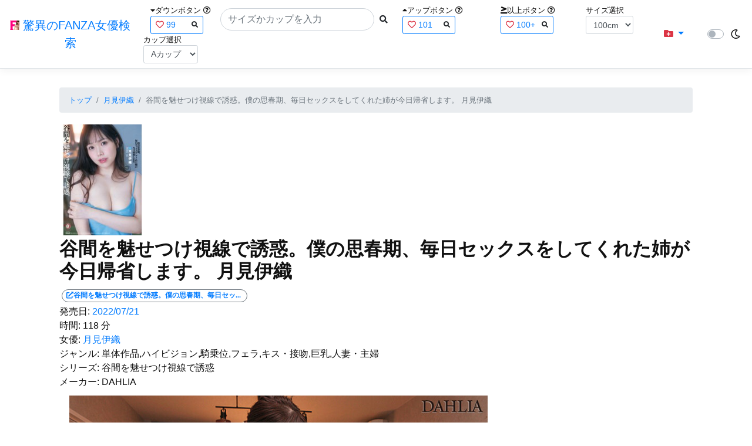

--- FILE ---
content_type: text/html; charset=utf-8
request_url: https://fanza-actress-bust-search.azurewebsites.net/actress/1075825/product/1dldss00097/%EF%BF%BD%EF%BF%BD%EF%BF%BD%EF%BF%BD%EF%BF%BD%EF%BF%BD%EF%BF%BD%EF%BF%BD%EF%BF%BD%EF%BF%BD%EF%BF%BD%EF%BF%BD%EF%BF%BD%EF%BF%BD%EF%BF%BD%EF%BF%BD%EF%BF%BD%EF%BF%BD%EF%BF%BD%EF%BF%BD%EF%BF%BD%EF%BF%BD%EF%BF%BD%EF%BF%BD%EF%BF%BD%EF%BF%BD%EF%BF%BD%EF%BF%BD%EF%BF%BD%EF%BF%BD%EF%BF%BD%EF%BF%BD%EF%BF%BD%EF%BF%BD%EF%BF%BD%EF%BF%BD%EF%BF%BD%EF%BF%BD%EF%BF%BD%EF%BF%BD%EF%BF%BD%EF%BF%BD%EF%BF%BD%EF%BF%BD%EF%BF%BD%EF%BF%BD%EF%BF%BD%EF%BF%BD%EF%BF%BD%EF%BF%BD%EF%BF%BD%EF%BF%BD%EF%BF%BD%EF%BF%BD%EF%BF%BD%EF%BF%BD%EF%BF%BD%EF%BF%BD%EF%BF%BD%EF%BF%BD%EF%BF%BD%EF%BF%BD%EF%BF%BD%EF%BF%BD%EF%BF%BD%EF%BF%BD%EF%BF%BD%EF%BF%BD%EF%BF%BD%EF%BF%BD%EF%BF%BD%EF%BF%BD%EF%BF%BD%EF%BF%BD%EF%BF%BD%EF%BF%BD%EF%BF%BD%EF%BF%BD%EF%BF%BD%EF%BF%BD%EF%BF%BD%EF%BF%BD%EF%BF%BD%EF%BF%BD%EF%BF%BD%EF%BF%BD%EF%BF%BD%EF%BF%BD%EF%BF%BD%EF%BF%BD%EF%BF%BD%EF%BF%BD%EF%BF%BD%EF%BF%BD%EF%BF%BD%EF%BF%BD%EF%BF%BD%EF%BF%BD%EF%BF%BD%EF%BF%BD%EF%BF%BD%EF%BF%BD%EF%BF%BD%EF%BF%BD%EF%BF%BD%EF%BF%BD%EF%BF%BD%EF%BF%BD%EF%BF%BD%EF%BF%BD%EF%BF%BD%EF%BF%BD%EF%BF%BD%EF%BF%BD%EF%BF%BD%EF%BF%BD%EF%BF%BD%EF%BF%BD%EF%BF%BD%EF%BF%BD%EF%BF%BD%EF%BF%BD%EF%BF%BD%20%EF%BF%BD%EF%BF%BD%EF%BF%BD%EF%BF%BD%EF%BF%BD%EF%BF%BD%EF%BF%BD%EF%BF%BD%EF%BF%BD%EF%BF%BD%EF%BF%BD%EF%BF%BD
body_size: 13844
content:
<!DOCTYPE html>
<html lang="ja-JP">
<head>
    <meta charset="utf-8" />
    <!-- Preconnect to external domains -->
    <link rel="preconnect" href="https://www.googletagmanager.com" crossorigin>
    <link rel="preconnect" href="https://pics.dmm.com" crossorigin>
    <link rel="dns-prefetch" href="https://www.googletagmanager.com">
    <link rel="dns-prefetch" href="https://pics.dmm.com">
    <meta name="viewport" content="width=device-width, initial-scale=1.0" />
    <meta name="description" content="&#x8C37;&#x9593;&#x3092;&#x9B45;&#x305B;&#x3064;&#x3051;&#x8996;&#x7DDA;&#x3067;&#x8A98;&#x60D1;&#x3002;&#x50D5;&#x306E;&#x601D;&#x6625;&#x671F;&#x3001;&#x6BCE;&#x65E5;&#x30BB;&#x30C3;&#x30AF;&#x30B9;&#x3092;&#x3057;&#x3066;&#x304F;&#x308C;&#x305F;&#x59C9;&#x304C;&#x4ECA;&#x65E5;&#x5E30;&#x7701;&#x3057;&#x307E;&#x3059;&#x3002; &#x6708;&#x898B;&#x4F0A;&#x7E54;&#x306E;&#x8A73;&#x7D30;&#x60C5;&#x5831;" />
    <title>&#x8C37;&#x9593;&#x3092;&#x9B45;&#x305B;&#x3064;&#x3051;&#x8996;&#x7DDA;&#x3067;&#x8A98;&#x60D1;&#x3002;&#x50D5;&#x306E;&#x601D;&#x6625;&#x671F;&#x3001;&#x6BCE;&#x65E5;&#x30BB;&#x30C3;&#x30AF;&#x30B9;&#x3092;&#x3057;&#x3066;&#x304F;&#x308C;&#x305F;&#x59C9;&#x304C;&#x4ECA;&#x65E5;&#x5E30;&#x7701;&#x3057;&#x307E;&#x3059;&#x3002; &#x6708;&#x898B;&#x4F0A;&#x7E54; | &#x6708;&#x898B;&#x4F0A;&#x7E54; | &#x9A5A;&#x7570;&#x306E;FANZA&#x5973;&#x512A;&#x691C;&#x7D22;</title>
    <meta property="og:type" content="website">
    <meta property="og:title" content="&#x8C37;&#x9593;&#x3092;&#x9B45;&#x305B;&#x3064;&#x3051;&#x8996;&#x7DDA;&#x3067;&#x8A98;&#x60D1;&#x3002;&#x50D5;&#x306E;&#x601D;&#x6625;&#x671F;&#x3001;&#x6BCE;&#x65E5;&#x30BB;&#x30C3;&#x30AF;&#x30B9;&#x3092;&#x3057;&#x3066;&#x304F;&#x308C;&#x305F;&#x59C9;&#x304C;&#x4ECA;&#x65E5;&#x5E30;&#x7701;&#x3057;&#x307E;&#x3059;&#x3002; &#x6708;&#x898B;&#x4F0A;&#x7E54; | &#x6708;&#x898B;&#x4F0A;&#x7E54; | &#x9A5A;&#x7570;&#x306E;FANZA&#x5973;&#x512A;&#x691C;&#x7D22;">
    <meta property="og:url" content="https://fanza-actress-bust-search.azurewebsites.net/actress/1075825/product/1dldss00097">
    <meta property="og:image" content="https://pics.dmm.co.jp/digital/video/1dldss00097/1dldss00097pl.jpg">
    <meta property="og:description" content="&#x8C37;&#x9593;&#x3092;&#x9B45;&#x305B;&#x3064;&#x3051;&#x8996;&#x7DDA;&#x3067;&#x8A98;&#x60D1;&#x3002;&#x50D5;&#x306E;&#x601D;&#x6625;&#x671F;&#x3001;&#x6BCE;&#x65E5;&#x30BB;&#x30C3;&#x30AF;&#x30B9;&#x3092;&#x3057;&#x3066;&#x304F;&#x308C;&#x305F;&#x59C9;&#x304C;&#x4ECA;&#x65E5;&#x5E30;&#x7701;&#x3057;&#x307E;&#x3059;&#x3002; &#x6708;&#x898B;&#x4F0A;&#x7E54; | &#x6708;&#x898B;&#x4F0A;&#x7E54;&#x306E;&#x30DA;&#x30FC;&#x30B8;&#x3002;&#x767A;&#x58F2;&#x65E5;:2022/07/21&#x3002;&#x6642;&#x9593;:118&#x5206;&#x3002;&#x5973;&#x512A;:System.Collections.Generic.List`1[System.String]&#x3002;&#x30B8;&#x30E3;&#x30F3;&#x30EB;:&#x5358;&#x4F53;&#x4F5C;&#x54C1;,&#x30CF;&#x30A4;&#x30D3;&#x30B8;&#x30E7;&#x30F3;,&#x9A0E;&#x4E57;&#x4F4D;,&#x30D5;&#x30A7;&#x30E9;,&#x30AD;&#x30B9;&#x30FB;&#x63A5;&#x543B;,&#x5DE8;&#x4E73;,&#x4EBA;&#x59BB;&#x30FB;&#x4E3B;&#x5A66;&#x3002;&#x30B7;&#x30EA;&#x30FC;&#x30BA;:&#x8C37;&#x9593;&#x3092;&#x9B45;&#x305B;&#x3064;&#x3051;&#x8996;&#x7DDA;&#x3067;&#x8A98;&#x60D1;&#x3002;&#x30E1;&#x30FC;&#x30AB;&#x30FC;:DAHLIA&#x3002;" />
    <meta property="og:site_name" content="驚異のFANZA女優検索">
    <meta property="og:locale" content="ja_JP">
    <meta name="twitter:card" content="summary_large_image">
    <meta name="twitter:site" content="@fabsabsfabsabs">
    <meta name="twitter:title" content="&#x8C37;&#x9593;&#x3092;&#x9B45;&#x305B;&#x3064;&#x3051;&#x8996;&#x7DDA;&#x3067;&#x8A98;&#x60D1;&#x3002;&#x50D5;&#x306E;&#x601D;&#x6625;&#x671F;&#x3001;&#x6BCE;&#x65E5;&#x30BB;&#x30C3;&#x30AF;&#x30B9;&#x3092;&#x3057;&#x3066;&#x304F;&#x308C;&#x305F;&#x59C9;&#x304C;&#x4ECA;&#x65E5;&#x5E30;&#x7701;&#x3057;&#x307E;&#x3059;&#x3002; &#x6708;&#x898B;&#x4F0A;&#x7E54; | &#x6708;&#x898B;&#x4F0A;&#x7E54; | &#x9A5A;&#x7570;&#x306E;FANZA&#x5973;&#x512A;&#x691C;&#x7D22;">
    <meta name="twitter:description" content="&#x8C37;&#x9593;&#x3092;&#x9B45;&#x305B;&#x3064;&#x3051;&#x8996;&#x7DDA;&#x3067;&#x8A98;&#x60D1;&#x3002;&#x50D5;&#x306E;&#x601D;&#x6625;&#x671F;&#x3001;&#x6BCE;&#x65E5;&#x30BB;&#x30C3;&#x30AF;&#x30B9;&#x3092;&#x3057;&#x3066;&#x304F;&#x308C;&#x305F;&#x59C9;&#x304C;&#x4ECA;&#x65E5;&#x5E30;&#x7701;&#x3057;&#x307E;&#x3059;&#x3002; &#x6708;&#x898B;&#x4F0A;&#x7E54; | &#x6708;&#x898B;&#x4F0A;&#x7E54;&#x306E;&#x30DA;&#x30FC;&#x30B8;&#x3002;&#x767A;&#x58F2;&#x65E5;:2022/07/21&#x3002;&#x6642;&#x9593;:118&#x5206;&#x3002;&#x5973;&#x512A;:System.Collections.Generic.List`1[System.String]&#x3002;&#x30B8;&#x30E3;&#x30F3;&#x30EB;:&#x5358;&#x4F53;&#x4F5C;&#x54C1;,&#x30CF;&#x30A4;&#x30D3;&#x30B8;&#x30E7;&#x30F3;,&#x9A0E;&#x4E57;&#x4F4D;,&#x30D5;&#x30A7;&#x30E9;,&#x30AD;&#x30B9;&#x30FB;&#x63A5;&#x543B;,&#x5DE8;&#x4E73;,&#x4EBA;&#x59BB;&#x30FB;&#x4E3B;&#x5A66;&#x3002;&#x30B7;&#x30EA;&#x30FC;&#x30BA;:&#x8C37;&#x9593;&#x3092;&#x9B45;&#x305B;&#x3064;&#x3051;&#x8996;&#x7DDA;&#x3067;&#x8A98;&#x60D1;&#x3002;&#x30E1;&#x30FC;&#x30AB;&#x30FC;:DAHLIA&#x3002;">
    <meta name="twitter:image" content="https://pics.dmm.co.jp/digital/video/1dldss00097/1dldss00097pl.jpg">
    <meta name="google-site-verification" content="DqjyAiqdYF9qk5AwYD_jNGbbZwFgf3AIqpLzfn8i3Qc" />
    <link rel="canonical" href="https://fanza-actress-bust-search.azurewebsites.net/actress/1075825/product/1dldss00097">
    <link rel="stylesheet" href="/css/site.css" />
    <link rel="stylesheet" href="/lib/twitter-bootstrap/css/bootstrap.min.css" />
    <link rel="stylesheet" href="/lib/font-awesome/css/all.min.css">
    <link rel="stylesheet" href="/lib/minireset.css/minireset.min.css">
    
    <link href="/css/product.css" rel="stylesheet" type="text/css" />

    <script type="application/ld&#x2B;json">
    {
        "@context": "https://schema.org",
        "@type": "WebSite",
        "name": "驚異のFANZA女優検索",
        "url": "https://fanza-actress-bust-search.azurewebsites.net/",
        "potentialAction": {
            "@type": "SearchAction",
            "target": "https://fanza-actress-bust-search.azurewebsites.net/?searchText={search_term_string}",
            "query-input": "required name=search_term_string"
        }
    }
    </script>
    <!-- Global site tag (gtag.js) - Google Analytics -->
    <script async src="https://www.googletagmanager.com/gtag/js?id=G-0MDFRK62HY"></script>
    <script>
        window.dataLayer = window.dataLayer || [];
        function gtag() { dataLayer.push(arguments); }
        gtag('js', new Date());

        gtag('config', 'G-0MDFRK62HY');
    </script>
</head>
<body class="light">
    <header>
        <nav class="navbar navbar-expand-sm navbar-toggleable-sm border-bottom box-shadow mb-3 navbar-collapse justify-content-between">
            <div>
                <a class="navbar-brand" href="/">
                    <img src="/image/fabs.png" class="mb-1" width="16" height="16">
                    驚異のFANZA女優検索
                </a>
            </div>
            <div>
                <form class="form-inline d-flex" method="get" action="/">
                        <div class="mx-3">
                            <div class="small">
                                <i class="fas fa-caret-down"></i><span class="">ダウンボタン</span>
                                <i class="far fa-question-circle" tabindex="0" data-toggle="popover" data-trigger="focus" data-content="ダウンするボタン（サイズを-1cm、カップを-1カップ）。"></i>
                            </div>
                            
<div>
    <span class="searchword btn btn-outline-primary btn-sm text-left " onclick="searchWordClick(&#x27;99&#x27;)">
        <i class="text-danger far fa-heart"></i>
        99
        <span class="small float-right" style="padding-top:2px;">
            <i class="fas fa-search text-body"></i>
        </span>
    </span>
</div>


                        </div>
                    <div class="input-group">
                        <input class="form-control rounded-pill" name="searchText" size="25" value="" type="search" placeholder="サイズかカップを入力" autocomplete="off" aria-label="Search" list="historyList" />
                        <button type="submit" class="btn btn-sm">
                            <i class="fas fa-search"></i>
                        </button>
                    </div>
                        <div class="mx-3">
                            <div class="small">
                                <i class="fas fa-caret-up"></i><span class="">アップボタン</span>
                                <i class="far fa-question-circle" tabindex="0" data-toggle="popover" data-trigger="focus" data-content="アップするボタン（サイズを+1cm、カップを+1カップ）。"></i>
                            </div>
                            
<div>
    <span class="searchword btn btn-outline-primary btn-sm text-left " onclick="searchWordClick(&#x27;101&#x27;)">
        <i class="text-danger far fa-heart"></i>
        101
        <span class="small float-right" style="padding-top:2px;">
            <i class="fas fa-search text-body"></i>
        </span>
    </span>
</div>


                        </div>
                        <div class="mx-5">
                            <div class="small">
                                <i class="fas fa-greater-than-equal"></i><span>以上ボタン</span>
                                <i class="far fa-question-circle" tabindex="0" data-toggle="popover" data-trigger="focus" data-content="以上にするボタン（100cmを「100cm以上」、Fカップを「Fカップ以上」）。"></i>
                            </div>
                            
<div>
    <span class="searchword btn btn-outline-primary btn-sm text-left " onclick="searchWordClick(&#x27;100&#x2B;&#x27;)">
        <i class="text-danger far fa-heart"></i>
        100&#x2B;
        <span class="small float-right" style="padding-top:2px;">
            <i class="fas fa-search text-body"></i>
        </span>
    </span>
</div>


                        </div>
                        <div class="mx-1">
                            <div class="small">
                                <span>サイズ選択</span>
                            </div>
                            <select id="BustSize" class="form-control form-control-sm" onchange="changeBust('BustSize')">
                                        <option value="70">70cm</option>
                                        <option value="71">71cm</option>
                                        <option value="72">72cm</option>
                                        <option value="73">73cm</option>
                                        <option value="74">74cm</option>
                                        <option value="75">75cm</option>
                                        <option value="76">76cm</option>
                                        <option value="77">77cm</option>
                                        <option value="78">78cm</option>
                                        <option value="79">79cm</option>
                                        <option value="80">80cm</option>
                                        <option value="81">81cm</option>
                                        <option value="82">82cm</option>
                                        <option value="83">83cm</option>
                                        <option value="84">84cm</option>
                                        <option value="85">85cm</option>
                                        <option value="86">86cm</option>
                                        <option value="87">87cm</option>
                                        <option value="88">88cm</option>
                                        <option value="89">89cm</option>
                                        <option value="90">90cm</option>
                                        <option value="91">91cm</option>
                                        <option value="92">92cm</option>
                                        <option value="93">93cm</option>
                                        <option value="94">94cm</option>
                                        <option value="95">95cm</option>
                                        <option value="96">96cm</option>
                                        <option value="97">97cm</option>
                                        <option value="98">98cm</option>
                                        <option value="99">99cm</option>
                                        <option value="100" selected="selected">100cm</option>
                                        <option value="101">101cm</option>
                                        <option value="102">102cm</option>
                                        <option value="103">103cm</option>
                                        <option value="104">104cm</option>
                                        <option value="105">105cm</option>
                                        <option value="106">106cm</option>
                                        <option value="107">107cm</option>
                                        <option value="108">108cm</option>
                                        <option value="109">109cm</option>
                                        <option value="110">110cm</option>
                                        <option value="111">111cm</option>
                                        <option value="112">112cm</option>
                                        <option value="113">113cm</option>
                                        <option value="114">114cm</option>
                                        <option value="115">115cm</option>
                                        <option value="116">116cm</option>
                                        <option value="117">117cm</option>
                                        <option value="118">118cm</option>
                                        <option value="119">119cm</option>
                                        <option value="120">120cm</option>
                                        <option value="121">121cm</option>
                                        <option value="122">122cm</option>
                                        <option value="123">123cm</option>
                                        <option value="124">124cm</option>
                                        <option value="125">125cm</option>
                                        <option value="126">126cm</option>
                                        <option value="127">127cm</option>
                                        <option value="128">128cm</option>
                                        <option value="129">129cm</option>
                                        <option value="130">130cm</option>
                                        <option value="131">131cm</option>
                                        <option value="132">132cm</option>
                                        <option value="133">133cm</option>
                                        <option value="134">134cm</option>
                                        <option value="135">135cm</option>
                                        <option value="136">136cm</option>
                                        <option value="137">137cm</option>
                                        <option value="138">138cm</option>
                                        <option value="139">139cm</option>
                                        <option value="140">140cm</option>
                                        <option value="141">141cm</option>
                                        <option value="142">142cm</option>
                                        <option value="143">143cm</option>
                                        <option value="144">144cm</option>
                                        <option value="145">145cm</option>
                                        <option value="146">146cm</option>
                                        <option value="147">147cm</option>
                                        <option value="148">148cm</option>
                                        <option value="149">149cm</option>
                                        <option value="150">150cm</option>
                                        <option value="151">151cm</option>
                                        <option value="152">152cm</option>
                                        <option value="153">153cm</option>
                                        <option value="154">154cm</option>
                                        <option value="155">155cm</option>
                                        <option value="156">156cm</option>
                                        <option value="157">157cm</option>
                                        <option value="158">158cm</option>
                                        <option value="159">159cm</option>
                                        <option value="160">160cm</option>
                            </select>
                        </div>
                        <div class="mx-1">
                            <div class="small">
                                <span>カップ選択</span>
                            </div>
                            <select id="BustCup" class="form-control form-control-sm" onchange="changeBust('BustCup')">
                                        <option value="A">A&#x30AB;&#x30C3;&#x30D7;</option>
                                        <option value="B">B&#x30AB;&#x30C3;&#x30D7;</option>
                                        <option value="C">C&#x30AB;&#x30C3;&#x30D7;</option>
                                        <option value="D">D&#x30AB;&#x30C3;&#x30D7;</option>
                                        <option value="E">E&#x30AB;&#x30C3;&#x30D7;</option>
                                        <option value="F">F&#x30AB;&#x30C3;&#x30D7;</option>
                                        <option value="G">G&#x30AB;&#x30C3;&#x30D7;</option>
                                        <option value="H">H&#x30AB;&#x30C3;&#x30D7;</option>
                                        <option value="I">I&#x30AB;&#x30C3;&#x30D7;</option>
                                        <option value="J">J&#x30AB;&#x30C3;&#x30D7;</option>
                                        <option value="K">K&#x30AB;&#x30C3;&#x30D7;</option>
                                        <option value="L">L&#x30AB;&#x30C3;&#x30D7;</option>
                                        <option value="M">M&#x30AB;&#x30C3;&#x30D7;</option>
                                        <option value="N">N&#x30AB;&#x30C3;&#x30D7;</option>
                                        <option value="O">O&#x30AB;&#x30C3;&#x30D7;</option>
                                        <option value="P">P&#x30AB;&#x30C3;&#x30D7;</option>
                                        <option value="Q">Q&#x30AB;&#x30C3;&#x30D7;</option>
                                        <option value="R">R&#x30AB;&#x30C3;&#x30D7;</option>
                                        <option value="S">S&#x30AB;&#x30C3;&#x30D7;</option>
                                        <option value="T">T&#x30AB;&#x30C3;&#x30D7;</option>
                                        <option value="U">U&#x30AB;&#x30C3;&#x30D7;</option>
                                        <option value="V">V&#x30AB;&#x30C3;&#x30D7;</option>
                                        <option value="W">W&#x30AB;&#x30C3;&#x30D7;</option>
                                        <option value="X">X&#x30AB;&#x30C3;&#x30D7;</option>
                                        <option value="Y">Y&#x30AB;&#x30C3;&#x30D7;</option>
                                        <option value="Z">Z&#x30AB;&#x30C3;&#x30D7;</option>
                            </select>
                        </div>
                </form>
            </div>
            <div>
                <div id="NavMenuDropdown" class="nav-item dropdown">
                    <a class="nav-link base-color dropdown-toggle" href="#" id="navbarDropdown" role="button" data-toggle="dropdown" aria-haspopup="true" aria-expanded="false">
                        <i class="fas fa-folder-plus text-danger"></i>
                    </a>
                    <div class="dropdown-menu" aria-labelledby="navbarDropdown">
                        <a class="dropdown-item" href="/glasses"><i class="fas fa-glasses bg-white text-danger"></i>メガネをかけた女優</a>
                        <a class="dropdown-item" href="/nearface"><i class="far fa-kiss-wink-heart bg-white text-danger"></i>似た顔の女優検索</a>
                        <a class="dropdown-item" href="/twitter"><i class="fab fa-twitter bg-white text-danger"></i>Twitterをやっている女優</a>
                        <a class="dropdown-item" href="/instagram"><i class="fab fa-instagram bg-white text-danger"></i>Instagramをやっている女優</a>
                        <a class="dropdown-item" href="/actresstoday"><i class="fas fa-calendar-day bg-white text-danger"></i>今日が発売日の女優</a>
                        <a class="dropdown-item" href="/producttoday"><i class="fas fa-calendar-day bg-white text-danger"></i>今日が発売日の作品</a>
                    </div>
                </div>
            </div>
            <div class="d-flex flex-row">
                <i id="sun" class="p-1 far fa-sun" style="visibility: hidden"></i>
                <span class="custom-control custom-switch">
                    <input type="checkbox" class="custom-control-input" id="Mode" onclick="ClickToggle()" >
                    <label class="custom-control-label" for="Mode"></label>
                </span>
                <i id="moon" class="p-1 far fa-moon" style="visibility: visible"></i>
            </div>
            <div>
            </div>
            <datalist id="historyList">
            </datalist>
        </nav>
    </header>
    <div class="container">
        <main role="main" class="p-3">
            

<article>
    <nav aria-label="breadcrumb">
        <ol class="small breadcrumb">
            <li class="breadcrumb-item"><a href="/?SearchText=">トップ</a></li>
            <li class="breadcrumb-item"><a href="/actress/1075825/&#x6708;&#x898B;&#x4F0A;&#x7E54;">&#x6708;&#x898B;&#x4F0A;&#x7E54;</a></li>
            <li class="breadcrumb-item active" aria-current="page">&#x8C37;&#x9593;&#x3092;&#x9B45;&#x305B;&#x3064;&#x3051;&#x8996;&#x7DDA;&#x3067;&#x8A98;&#x60D1;&#x3002;&#x50D5;&#x306E;&#x601D;&#x6625;&#x671F;&#x3001;&#x6BCE;&#x65E5;&#x30BB;&#x30C3;&#x30AF;&#x30B9;&#x3092;&#x3057;&#x3066;&#x304F;&#x308C;&#x305F;&#x59C9;&#x304C;&#x4ECA;&#x65E5;&#x5E30;&#x7701;&#x3057;&#x307E;&#x3059;&#x3002; &#x6708;&#x898B;&#x4F0A;&#x7E54;</li>
        </ol>
    </nav>
    <header>
    </header>
    <section>
        <div class="d-none d-md-block">
            <div>
                <a href="https://al.fanza.co.jp/?lurl=https%3A%2F%2Fvideo.dmm.co.jp%2Fav%2Fcontent%2F%3Fid%3D1dldss00097&amp;af_id=fabs-990&amp;ch=api" rel="sponsored, noopener" target="_blank">
                    <img class="p-1" width="147" height="200" src="https://pics.dmm.co.jp/digital/video/1dldss00097/1dldss00097ps.jpg" alt='&#x8C37;&#x9593;&#x3092;&#x9B45;&#x305B;&#x3064;&#x3051;&#x8996;&#x7DDA;&#x3067;&#x8A98;&#x60D1;&#x3002;&#x50D5;&#x306E;&#x601D;&#x6625;&#x671F;&#x3001;&#x6BCE;&#x65E5;&#x30BB;&#x30C3;&#x30AF;&#x30B9;&#x3092;&#x3057;&#x3066;&#x304F;&#x308C;&#x305F;&#x59C9;&#x304C;&#x4ECA;&#x65E5;&#x5E30;&#x7701;&#x3057;&#x307E;&#x3059;&#x3002; &#x6708;&#x898B;&#x4F0A;&#x7E54;のジャケット画像' title="&#x8C37;&#x9593;&#x3092;&#x9B45;&#x305B;&#x3064;&#x3051;&#x8996;&#x7DDA;&#x3067;&#x8A98;&#x60D1;&#x3002;&#x50D5;&#x306E;&#x601D;&#x6625;&#x671F;&#x3001;&#x6BCE;&#x65E5;&#x30BB;&#x30C3;&#x30AF;&#x30B9;&#x3092;&#x3057;&#x3066;&#x304F;&#x308C;&#x305F;&#x59C9;&#x304C;&#x4ECA;&#x65E5;&#x5E30;&#x7701;&#x3057;&#x307E;&#x3059;&#x3002; &#x6708;&#x898B;&#x4F0A;&#x7E54;">
                </a>
            </div>
        </div>
        <div class="d-block d-md-none">
            <div>
                <a href="https://al.fanza.co.jp/?lurl=https%3A%2F%2Fvideo.dmm.co.jp%2Fav%2Fcontent%2F%3Fid%3D1dldss00097&amp;af_id=fabs-990&amp;ch=api" rel="sponsored, noopener" target="_blank" style="margin-left:-25px;margin-right:-25px;">
                    <img class="p-1" width="147" height="200" src="https://pics.dmm.co.jp/digital/video/1dldss00097/1dldss00097ps.jpg" alt='&#x8C37;&#x9593;&#x3092;&#x9B45;&#x305B;&#x3064;&#x3051;&#x8996;&#x7DDA;&#x3067;&#x8A98;&#x60D1;&#x3002;&#x50D5;&#x306E;&#x601D;&#x6625;&#x671F;&#x3001;&#x6BCE;&#x65E5;&#x30BB;&#x30C3;&#x30AF;&#x30B9;&#x3092;&#x3057;&#x3066;&#x304F;&#x308C;&#x305F;&#x59C9;&#x304C;&#x4ECA;&#x65E5;&#x5E30;&#x7701;&#x3057;&#x307E;&#x3059;&#x3002; &#x6708;&#x898B;&#x4F0A;&#x7E54;のジャケット画像' title="&#x8C37;&#x9593;&#x3092;&#x9B45;&#x305B;&#x3064;&#x3051;&#x8996;&#x7DDA;&#x3067;&#x8A98;&#x60D1;&#x3002;&#x50D5;&#x306E;&#x601D;&#x6625;&#x671F;&#x3001;&#x6BCE;&#x65E5;&#x30BB;&#x30C3;&#x30AF;&#x30B9;&#x3092;&#x3057;&#x3066;&#x304F;&#x308C;&#x305F;&#x59C9;&#x304C;&#x4ECA;&#x65E5;&#x5E30;&#x7701;&#x3057;&#x307E;&#x3059;&#x3002; &#x6708;&#x898B;&#x4F0A;&#x7E54;">
                </a>
            </div>
        </div>
        <h1 class="font-weight-bold h2">
            &#x8C37;&#x9593;&#x3092;&#x9B45;&#x305B;&#x3064;&#x3051;&#x8996;&#x7DDA;&#x3067;&#x8A98;&#x60D1;&#x3002;&#x50D5;&#x306E;&#x601D;&#x6625;&#x671F;&#x3001;&#x6BCE;&#x65E5;&#x30BB;&#x30C3;&#x30AF;&#x30B9;&#x3092;&#x3057;&#x3066;&#x304F;&#x308C;&#x305F;&#x59C9;&#x304C;&#x4ECA;&#x65E5;&#x5E30;&#x7701;&#x3057;&#x307E;&#x3059;&#x3002; &#x6708;&#x898B;&#x4F0A;&#x7E54;
        </h1>
        <div>
            <a class="justify-content-end ml-auto" href="https://al.fanza.co.jp/?lurl=https%3A%2F%2Fvideo.dmm.co.jp%2Fav%2Fcontent%2F%3Fid%3D1dldss00097&amp;af_id=fabs-990&amp;ch=api" rel="sponsored, noopener" target="_blank">
                <span class="m-1 border border-secondary badge badge-pill">
                    <i class="ProductLink fas fa-external-link-alt">&#x8C37;&#x9593;&#x3092;&#x9B45;&#x305B;&#x3064;&#x3051;&#x8996;&#x7DDA;&#x3067;&#x8A98;&#x60D1;&#x3002;&#x50D5;&#x306E;&#x601D;&#x6625;&#x671F;&#x3001;&#x6BCE;&#x65E5;&#x30BB;&#x30C3;&#x30AF;&#x30B9;&#x3092;&#x3057;&#x3066;&#x304F;&#x308C;&#x305F;&#x59C9;&#x304C;&#x4ECA;&#x65E5;&#x5E30;&#x7701;&#x3057;&#x307E;&#x3059;&#x3002; &#x6708;&#x898B;&#x4F0A;&#x7E54;</i>
                </span>
            </a>
        </div>
        <div>
            <a>発売日:</a>
            <a href="/producttoday?date=2022/07/21">2022/07/21</a>
        </div>
        <div>
            <a>時間:</a>
            <a>118 分</a>
        </div>
        <div>
            <a>女優:</a>
                        <a href="/actress/1075825/&#x6708;&#x898B;&#x4F0A;&#x7E54;">&#x6708;&#x898B;&#x4F0A;&#x7E54;</a>
        </div>
        <div>
            <a>ジャンル:</a>
            <a>&#x5358;&#x4F53;&#x4F5C;&#x54C1;,&#x30CF;&#x30A4;&#x30D3;&#x30B8;&#x30E7;&#x30F3;,&#x9A0E;&#x4E57;&#x4F4D;,&#x30D5;&#x30A7;&#x30E9;,&#x30AD;&#x30B9;&#x30FB;&#x63A5;&#x543B;,&#x5DE8;&#x4E73;,&#x4EBA;&#x59BB;&#x30FB;&#x4E3B;&#x5A66;</a>
        </div>
        <div>
            <a>シリーズ:</a>
            <a>&#x8C37;&#x9593;&#x3092;&#x9B45;&#x305B;&#x3064;&#x3051;&#x8996;&#x7DDA;&#x3067;&#x8A98;&#x60D1;</a>
        </div>
        <div>
            <a>メーカー:</a>
            <a>DAHLIA</a>
        </div>
        <div class="ImageList">
            <ul>
                    <li class="rounded">
                        <div>
                            <div class="SingleImage">
                                <div class="d-none d-md-block">
                                    <label for="trigger1dldss000971" class="">
                                        <a class="btn btn-link">
                                            <img class="p-1" src="https://pics.dmm.co.jp/digital/video/1dldss00097/1dldss00097jp-1.jpg" width="720" height="480" alt='&#x8C37;&#x9593;&#x3092;&#x9B45;&#x305B;&#x3064;&#x3051;&#x8996;&#x7DDA;&#x3067;&#x8A98;&#x60D1;&#x3002;&#x50D5;&#x306E;&#x601D;&#x6625;&#x671F;&#x3001;&#x6BCE;&#x65E5;&#x30BB;&#x30C3;&#x30AF;&#x30B9;&#x3092;&#x3057;&#x3066;&#x304F;&#x308C;&#x305F;&#x59C9;&#x304C;&#x4ECA;&#x65E5;&#x5E30;&#x7701;&#x3057;&#x307E;&#x3059;&#x3002; &#x6708;&#x898B;&#x4F0A;&#x7E54;のサンプル画像'>
                                        </a>
                                    </label>
                                </div>
                                <div class="d-block d-md-none">
                                    <label for="trigger1dldss000971" class="">
                                        <a class="btn btn-link">
                                            <img class="p-1 JacketSp" src="https://pics.dmm.co.jp/digital/video/1dldss00097/1dldss00097jp-1.jpg" alt='&#x8C37;&#x9593;&#x3092;&#x9B45;&#x305B;&#x3064;&#x3051;&#x8996;&#x7DDA;&#x3067;&#x8A98;&#x60D1;&#x3002;&#x50D5;&#x306E;&#x601D;&#x6625;&#x671F;&#x3001;&#x6BCE;&#x65E5;&#x30BB;&#x30C3;&#x30AF;&#x30B9;&#x3092;&#x3057;&#x3066;&#x304F;&#x308C;&#x305F;&#x59C9;&#x304C;&#x4ECA;&#x65E5;&#x5E30;&#x7701;&#x3057;&#x307E;&#x3059;&#x3002; &#x6708;&#x898B;&#x4F0A;&#x7E54;のサンプル画像'>
                                        </a>
                                    </label>
                                </div>
                            </div>
                            <div class="popup_wrap">
                                <input id="trigger1dldss000971" type="checkbox">
                                <div class="d-none d-sm-block">
                                    <div class="popup_overlay">
                                        <label for="trigger1dldss000971" class="popup_trigger"></label>
                                        <div class="popup_content">
                                            <div class="form-inline d-flex justify-content-between">
                                                <div class="ProductTitleL">&#x8C37;&#x9593;&#x3092;&#x9B45;&#x305B;&#x3064;&#x3051;&#x8996;&#x7DDA;&#x3067;&#x8A98;&#x60D1;&#x3002;&#x50D5;&#x306E;&#x601D;&#x6625;&#x671F;&#x3001;&#x6BCE;&#x65E5;&#x30BB;&#x30C3;&#x30AF;&#x30B9;&#x3092;&#x3057;&#x3066;&#x304F;&#x308C;&#x305F;&#x59C9;&#x304C;&#x4ECA;&#x65E5;&#x5E30;&#x7701;&#x3057;&#x307E;&#x3059;&#x3002; &#x6708;&#x898B;&#x4F0A;&#x7E54;</div>
                                                <div></div>
                                                <label for="trigger1dldss000971" class="close_btn"><i class="far fa-times-circle"></i></label>
                                            </div>
                                            <div class="d-none d-md-block">
                                                <a class="btn btn-link" onclick="Product.changeImage('1dldss000971', '1dldss000972')">
                                                    <img class="p-1" src="https://pics.dmm.co.jp/digital/video/1dldss00097/1dldss00097jp-1.jpg" width="720" height="480" alt='&#x8C37;&#x9593;&#x3092;&#x9B45;&#x305B;&#x3064;&#x3051;&#x8996;&#x7DDA;&#x3067;&#x8A98;&#x60D1;&#x3002;&#x50D5;&#x306E;&#x601D;&#x6625;&#x671F;&#x3001;&#x6BCE;&#x65E5;&#x30BB;&#x30C3;&#x30AF;&#x30B9;&#x3092;&#x3057;&#x3066;&#x304F;&#x308C;&#x305F;&#x59C9;&#x304C;&#x4ECA;&#x65E5;&#x5E30;&#x7701;&#x3057;&#x307E;&#x3059;&#x3002; &#x6708;&#x898B;&#x4F0A;&#x7E54;のサンプル画像'>
                                                </a>
                                            </div>
                                            <div class="d-none d-sm-block d-md-none">
                                                <a class="btn btn-link" onclick="Product.changeImage('1dldss000971', '1dldss000972')">
                                                    <img class="p-1 JacketSp" src="https://pics.dmm.co.jp/digital/video/1dldss00097/1dldss00097jp-1.jpg" alt='&#x8C37;&#x9593;&#x3092;&#x9B45;&#x305B;&#x3064;&#x3051;&#x8996;&#x7DDA;&#x3067;&#x8A98;&#x60D1;&#x3002;&#x50D5;&#x306E;&#x601D;&#x6625;&#x671F;&#x3001;&#x6BCE;&#x65E5;&#x30BB;&#x30C3;&#x30AF;&#x30B9;&#x3092;&#x3057;&#x3066;&#x304F;&#x308C;&#x305F;&#x59C9;&#x304C;&#x4ECA;&#x65E5;&#x5E30;&#x7701;&#x3057;&#x307E;&#x3059;&#x3002; &#x6708;&#x898B;&#x4F0A;&#x7E54;のサンプル画像'>
                                                </a>
                                            </div>
                                            <div class="form-inline d-flex justify-content-between">
                                                <button type="button" class="btn btn-link" onclick="Product.changeImage('1dldss000971', '1dldss0009710')">&laquo;&laquo;前へ</button>
                                                <a>1/10</a>
                                                <button type="button" class="btn btn-link" onclick="Product.changeImage('1dldss000971', '1dldss000972')">次へ&raquo;&raquo;</button>
                                            </div>
                                        </div>
                                    </div>
                                </div>
                                <div class="d-block d-sm-none">
                                    <div class="overlay">
                                        <label for="trigger1dldss000971" class="popup_trigger"></label>
                                        <div class="popup_modal">
                                            <div class="form-inline d-flex justify-content-between">
                                                <div class="ProductTitleS">&#x8C37;&#x9593;&#x3092;&#x9B45;&#x305B;&#x3064;&#x3051;&#x8996;&#x7DDA;&#x3067;&#x8A98;&#x60D1;&#x3002;&#x50D5;&#x306E;&#x601D;&#x6625;&#x671F;&#x3001;&#x6BCE;&#x65E5;&#x30BB;&#x30C3;&#x30AF;&#x30B9;&#x3092;&#x3057;&#x3066;&#x304F;&#x308C;&#x305F;&#x59C9;&#x304C;&#x4ECA;&#x65E5;&#x5E30;&#x7701;&#x3057;&#x307E;&#x3059;&#x3002; &#x6708;&#x898B;&#x4F0A;&#x7E54;</div>
                                                <div></div>
                                                <label for="trigger1dldss000971" class="close_btn"><i class="far fa-times-circle"></i></label>
                                            </div>
                                            <div class="">
                                                <a class="btn btn-link" onclick="Product.changeImage('1dldss000971', '1dldss000972')">
                                                    <img class="p-1 JacketSp" src="https://pics.dmm.co.jp/digital/video/1dldss00097/1dldss00097jp-1.jpg" alt='&#x8C37;&#x9593;&#x3092;&#x9B45;&#x305B;&#x3064;&#x3051;&#x8996;&#x7DDA;&#x3067;&#x8A98;&#x60D1;&#x3002;&#x50D5;&#x306E;&#x601D;&#x6625;&#x671F;&#x3001;&#x6BCE;&#x65E5;&#x30BB;&#x30C3;&#x30AF;&#x30B9;&#x3092;&#x3057;&#x3066;&#x304F;&#x308C;&#x305F;&#x59C9;&#x304C;&#x4ECA;&#x65E5;&#x5E30;&#x7701;&#x3057;&#x307E;&#x3059;&#x3002; &#x6708;&#x898B;&#x4F0A;&#x7E54;のサンプル画像'>
                                                </a>
                                            </div>
                                            <div class="form-inline d-flex justify-content-between">
                                                <button type="button" class="btn btn-link" onclick="Product.changeImage('1dldss000971', '1dldss0009710')">&laquo;&laquo;前へ</button>
                                                <a>1/10</a>
                                                <button type="button" class="btn btn-link" onclick="Product.changeImage('1dldss000971', '1dldss000972')">次へ&raquo;&raquo;</button>
                                            </div>
                                        </div>
                                    </div>
                                </div>
                            </div>
                        </div>
                    </li>
                    <li class="rounded">
                        <div>
                            <div class="SingleImage">
                                <div class="d-none d-md-block">
                                    <label for="trigger1dldss000972" class="">
                                        <a class="btn btn-link">
                                            <img class="p-1" src="https://pics.dmm.co.jp/digital/video/1dldss00097/1dldss00097jp-2.jpg" width="720" height="480" alt='&#x8C37;&#x9593;&#x3092;&#x9B45;&#x305B;&#x3064;&#x3051;&#x8996;&#x7DDA;&#x3067;&#x8A98;&#x60D1;&#x3002;&#x50D5;&#x306E;&#x601D;&#x6625;&#x671F;&#x3001;&#x6BCE;&#x65E5;&#x30BB;&#x30C3;&#x30AF;&#x30B9;&#x3092;&#x3057;&#x3066;&#x304F;&#x308C;&#x305F;&#x59C9;&#x304C;&#x4ECA;&#x65E5;&#x5E30;&#x7701;&#x3057;&#x307E;&#x3059;&#x3002; &#x6708;&#x898B;&#x4F0A;&#x7E54;のサンプル画像'>
                                        </a>
                                    </label>
                                </div>
                                <div class="d-block d-md-none">
                                    <label for="trigger1dldss000972" class="">
                                        <a class="btn btn-link">
                                            <img class="p-1 JacketSp" src="https://pics.dmm.co.jp/digital/video/1dldss00097/1dldss00097jp-2.jpg" alt='&#x8C37;&#x9593;&#x3092;&#x9B45;&#x305B;&#x3064;&#x3051;&#x8996;&#x7DDA;&#x3067;&#x8A98;&#x60D1;&#x3002;&#x50D5;&#x306E;&#x601D;&#x6625;&#x671F;&#x3001;&#x6BCE;&#x65E5;&#x30BB;&#x30C3;&#x30AF;&#x30B9;&#x3092;&#x3057;&#x3066;&#x304F;&#x308C;&#x305F;&#x59C9;&#x304C;&#x4ECA;&#x65E5;&#x5E30;&#x7701;&#x3057;&#x307E;&#x3059;&#x3002; &#x6708;&#x898B;&#x4F0A;&#x7E54;のサンプル画像'>
                                        </a>
                                    </label>
                                </div>
                            </div>
                            <div class="popup_wrap">
                                <input id="trigger1dldss000972" type="checkbox">
                                <div class="d-none d-sm-block">
                                    <div class="popup_overlay">
                                        <label for="trigger1dldss000972" class="popup_trigger"></label>
                                        <div class="popup_content">
                                            <div class="form-inline d-flex justify-content-between">
                                                <div class="ProductTitleL">&#x8C37;&#x9593;&#x3092;&#x9B45;&#x305B;&#x3064;&#x3051;&#x8996;&#x7DDA;&#x3067;&#x8A98;&#x60D1;&#x3002;&#x50D5;&#x306E;&#x601D;&#x6625;&#x671F;&#x3001;&#x6BCE;&#x65E5;&#x30BB;&#x30C3;&#x30AF;&#x30B9;&#x3092;&#x3057;&#x3066;&#x304F;&#x308C;&#x305F;&#x59C9;&#x304C;&#x4ECA;&#x65E5;&#x5E30;&#x7701;&#x3057;&#x307E;&#x3059;&#x3002; &#x6708;&#x898B;&#x4F0A;&#x7E54;</div>
                                                <div></div>
                                                <label for="trigger1dldss000972" class="close_btn"><i class="far fa-times-circle"></i></label>
                                            </div>
                                            <div class="d-none d-md-block">
                                                <a class="btn btn-link" onclick="Product.changeImage('1dldss000972', '1dldss000973')">
                                                    <img class="p-1" src="https://pics.dmm.co.jp/digital/video/1dldss00097/1dldss00097jp-2.jpg" width="720" height="480" alt='&#x8C37;&#x9593;&#x3092;&#x9B45;&#x305B;&#x3064;&#x3051;&#x8996;&#x7DDA;&#x3067;&#x8A98;&#x60D1;&#x3002;&#x50D5;&#x306E;&#x601D;&#x6625;&#x671F;&#x3001;&#x6BCE;&#x65E5;&#x30BB;&#x30C3;&#x30AF;&#x30B9;&#x3092;&#x3057;&#x3066;&#x304F;&#x308C;&#x305F;&#x59C9;&#x304C;&#x4ECA;&#x65E5;&#x5E30;&#x7701;&#x3057;&#x307E;&#x3059;&#x3002; &#x6708;&#x898B;&#x4F0A;&#x7E54;のサンプル画像'>
                                                </a>
                                            </div>
                                            <div class="d-none d-sm-block d-md-none">
                                                <a class="btn btn-link" onclick="Product.changeImage('1dldss000972', '1dldss000973')">
                                                    <img class="p-1 JacketSp" src="https://pics.dmm.co.jp/digital/video/1dldss00097/1dldss00097jp-2.jpg" alt='&#x8C37;&#x9593;&#x3092;&#x9B45;&#x305B;&#x3064;&#x3051;&#x8996;&#x7DDA;&#x3067;&#x8A98;&#x60D1;&#x3002;&#x50D5;&#x306E;&#x601D;&#x6625;&#x671F;&#x3001;&#x6BCE;&#x65E5;&#x30BB;&#x30C3;&#x30AF;&#x30B9;&#x3092;&#x3057;&#x3066;&#x304F;&#x308C;&#x305F;&#x59C9;&#x304C;&#x4ECA;&#x65E5;&#x5E30;&#x7701;&#x3057;&#x307E;&#x3059;&#x3002; &#x6708;&#x898B;&#x4F0A;&#x7E54;のサンプル画像'>
                                                </a>
                                            </div>
                                            <div class="form-inline d-flex justify-content-between">
                                                <button type="button" class="btn btn-link" onclick="Product.changeImage('1dldss000972', '1dldss000971')">&laquo;&laquo;前へ</button>
                                                <a>2/10</a>
                                                <button type="button" class="btn btn-link" onclick="Product.changeImage('1dldss000972', '1dldss000973')">次へ&raquo;&raquo;</button>
                                            </div>
                                        </div>
                                    </div>
                                </div>
                                <div class="d-block d-sm-none">
                                    <div class="overlay">
                                        <label for="trigger1dldss000972" class="popup_trigger"></label>
                                        <div class="popup_modal">
                                            <div class="form-inline d-flex justify-content-between">
                                                <div class="ProductTitleS">&#x8C37;&#x9593;&#x3092;&#x9B45;&#x305B;&#x3064;&#x3051;&#x8996;&#x7DDA;&#x3067;&#x8A98;&#x60D1;&#x3002;&#x50D5;&#x306E;&#x601D;&#x6625;&#x671F;&#x3001;&#x6BCE;&#x65E5;&#x30BB;&#x30C3;&#x30AF;&#x30B9;&#x3092;&#x3057;&#x3066;&#x304F;&#x308C;&#x305F;&#x59C9;&#x304C;&#x4ECA;&#x65E5;&#x5E30;&#x7701;&#x3057;&#x307E;&#x3059;&#x3002; &#x6708;&#x898B;&#x4F0A;&#x7E54;</div>
                                                <div></div>
                                                <label for="trigger1dldss000972" class="close_btn"><i class="far fa-times-circle"></i></label>
                                            </div>
                                            <div class="">
                                                <a class="btn btn-link" onclick="Product.changeImage('1dldss000972', '1dldss000973')">
                                                    <img class="p-1 JacketSp" src="https://pics.dmm.co.jp/digital/video/1dldss00097/1dldss00097jp-2.jpg" alt='&#x8C37;&#x9593;&#x3092;&#x9B45;&#x305B;&#x3064;&#x3051;&#x8996;&#x7DDA;&#x3067;&#x8A98;&#x60D1;&#x3002;&#x50D5;&#x306E;&#x601D;&#x6625;&#x671F;&#x3001;&#x6BCE;&#x65E5;&#x30BB;&#x30C3;&#x30AF;&#x30B9;&#x3092;&#x3057;&#x3066;&#x304F;&#x308C;&#x305F;&#x59C9;&#x304C;&#x4ECA;&#x65E5;&#x5E30;&#x7701;&#x3057;&#x307E;&#x3059;&#x3002; &#x6708;&#x898B;&#x4F0A;&#x7E54;のサンプル画像'>
                                                </a>
                                            </div>
                                            <div class="form-inline d-flex justify-content-between">
                                                <button type="button" class="btn btn-link" onclick="Product.changeImage('1dldss000972', '1dldss000971')">&laquo;&laquo;前へ</button>
                                                <a>2/10</a>
                                                <button type="button" class="btn btn-link" onclick="Product.changeImage('1dldss000972', '1dldss000973')">次へ&raquo;&raquo;</button>
                                            </div>
                                        </div>
                                    </div>
                                </div>
                            </div>
                        </div>
                    </li>
                    <li class="rounded">
                        <div>
                            <div class="SingleImage">
                                <div class="d-none d-md-block">
                                    <label for="trigger1dldss000973" class="">
                                        <a class="btn btn-link">
                                            <img class="p-1" src="https://pics.dmm.co.jp/digital/video/1dldss00097/1dldss00097jp-3.jpg" width="720" height="480" alt='&#x8C37;&#x9593;&#x3092;&#x9B45;&#x305B;&#x3064;&#x3051;&#x8996;&#x7DDA;&#x3067;&#x8A98;&#x60D1;&#x3002;&#x50D5;&#x306E;&#x601D;&#x6625;&#x671F;&#x3001;&#x6BCE;&#x65E5;&#x30BB;&#x30C3;&#x30AF;&#x30B9;&#x3092;&#x3057;&#x3066;&#x304F;&#x308C;&#x305F;&#x59C9;&#x304C;&#x4ECA;&#x65E5;&#x5E30;&#x7701;&#x3057;&#x307E;&#x3059;&#x3002; &#x6708;&#x898B;&#x4F0A;&#x7E54;のサンプル画像'>
                                        </a>
                                    </label>
                                </div>
                                <div class="d-block d-md-none">
                                    <label for="trigger1dldss000973" class="">
                                        <a class="btn btn-link">
                                            <img class="p-1 JacketSp" src="https://pics.dmm.co.jp/digital/video/1dldss00097/1dldss00097jp-3.jpg" alt='&#x8C37;&#x9593;&#x3092;&#x9B45;&#x305B;&#x3064;&#x3051;&#x8996;&#x7DDA;&#x3067;&#x8A98;&#x60D1;&#x3002;&#x50D5;&#x306E;&#x601D;&#x6625;&#x671F;&#x3001;&#x6BCE;&#x65E5;&#x30BB;&#x30C3;&#x30AF;&#x30B9;&#x3092;&#x3057;&#x3066;&#x304F;&#x308C;&#x305F;&#x59C9;&#x304C;&#x4ECA;&#x65E5;&#x5E30;&#x7701;&#x3057;&#x307E;&#x3059;&#x3002; &#x6708;&#x898B;&#x4F0A;&#x7E54;のサンプル画像'>
                                        </a>
                                    </label>
                                </div>
                            </div>
                            <div class="popup_wrap">
                                <input id="trigger1dldss000973" type="checkbox">
                                <div class="d-none d-sm-block">
                                    <div class="popup_overlay">
                                        <label for="trigger1dldss000973" class="popup_trigger"></label>
                                        <div class="popup_content">
                                            <div class="form-inline d-flex justify-content-between">
                                                <div class="ProductTitleL">&#x8C37;&#x9593;&#x3092;&#x9B45;&#x305B;&#x3064;&#x3051;&#x8996;&#x7DDA;&#x3067;&#x8A98;&#x60D1;&#x3002;&#x50D5;&#x306E;&#x601D;&#x6625;&#x671F;&#x3001;&#x6BCE;&#x65E5;&#x30BB;&#x30C3;&#x30AF;&#x30B9;&#x3092;&#x3057;&#x3066;&#x304F;&#x308C;&#x305F;&#x59C9;&#x304C;&#x4ECA;&#x65E5;&#x5E30;&#x7701;&#x3057;&#x307E;&#x3059;&#x3002; &#x6708;&#x898B;&#x4F0A;&#x7E54;</div>
                                                <div></div>
                                                <label for="trigger1dldss000973" class="close_btn"><i class="far fa-times-circle"></i></label>
                                            </div>
                                            <div class="d-none d-md-block">
                                                <a class="btn btn-link" onclick="Product.changeImage('1dldss000973', '1dldss000974')">
                                                    <img class="p-1" src="https://pics.dmm.co.jp/digital/video/1dldss00097/1dldss00097jp-3.jpg" width="720" height="480" alt='&#x8C37;&#x9593;&#x3092;&#x9B45;&#x305B;&#x3064;&#x3051;&#x8996;&#x7DDA;&#x3067;&#x8A98;&#x60D1;&#x3002;&#x50D5;&#x306E;&#x601D;&#x6625;&#x671F;&#x3001;&#x6BCE;&#x65E5;&#x30BB;&#x30C3;&#x30AF;&#x30B9;&#x3092;&#x3057;&#x3066;&#x304F;&#x308C;&#x305F;&#x59C9;&#x304C;&#x4ECA;&#x65E5;&#x5E30;&#x7701;&#x3057;&#x307E;&#x3059;&#x3002; &#x6708;&#x898B;&#x4F0A;&#x7E54;のサンプル画像'>
                                                </a>
                                            </div>
                                            <div class="d-none d-sm-block d-md-none">
                                                <a class="btn btn-link" onclick="Product.changeImage('1dldss000973', '1dldss000974')">
                                                    <img class="p-1 JacketSp" src="https://pics.dmm.co.jp/digital/video/1dldss00097/1dldss00097jp-3.jpg" alt='&#x8C37;&#x9593;&#x3092;&#x9B45;&#x305B;&#x3064;&#x3051;&#x8996;&#x7DDA;&#x3067;&#x8A98;&#x60D1;&#x3002;&#x50D5;&#x306E;&#x601D;&#x6625;&#x671F;&#x3001;&#x6BCE;&#x65E5;&#x30BB;&#x30C3;&#x30AF;&#x30B9;&#x3092;&#x3057;&#x3066;&#x304F;&#x308C;&#x305F;&#x59C9;&#x304C;&#x4ECA;&#x65E5;&#x5E30;&#x7701;&#x3057;&#x307E;&#x3059;&#x3002; &#x6708;&#x898B;&#x4F0A;&#x7E54;のサンプル画像'>
                                                </a>
                                            </div>
                                            <div class="form-inline d-flex justify-content-between">
                                                <button type="button" class="btn btn-link" onclick="Product.changeImage('1dldss000973', '1dldss000972')">&laquo;&laquo;前へ</button>
                                                <a>3/10</a>
                                                <button type="button" class="btn btn-link" onclick="Product.changeImage('1dldss000973', '1dldss000974')">次へ&raquo;&raquo;</button>
                                            </div>
                                        </div>
                                    </div>
                                </div>
                                <div class="d-block d-sm-none">
                                    <div class="overlay">
                                        <label for="trigger1dldss000973" class="popup_trigger"></label>
                                        <div class="popup_modal">
                                            <div class="form-inline d-flex justify-content-between">
                                                <div class="ProductTitleS">&#x8C37;&#x9593;&#x3092;&#x9B45;&#x305B;&#x3064;&#x3051;&#x8996;&#x7DDA;&#x3067;&#x8A98;&#x60D1;&#x3002;&#x50D5;&#x306E;&#x601D;&#x6625;&#x671F;&#x3001;&#x6BCE;&#x65E5;&#x30BB;&#x30C3;&#x30AF;&#x30B9;&#x3092;&#x3057;&#x3066;&#x304F;&#x308C;&#x305F;&#x59C9;&#x304C;&#x4ECA;&#x65E5;&#x5E30;&#x7701;&#x3057;&#x307E;&#x3059;&#x3002; &#x6708;&#x898B;&#x4F0A;&#x7E54;</div>
                                                <div></div>
                                                <label for="trigger1dldss000973" class="close_btn"><i class="far fa-times-circle"></i></label>
                                            </div>
                                            <div class="">
                                                <a class="btn btn-link" onclick="Product.changeImage('1dldss000973', '1dldss000974')">
                                                    <img class="p-1 JacketSp" src="https://pics.dmm.co.jp/digital/video/1dldss00097/1dldss00097jp-3.jpg" alt='&#x8C37;&#x9593;&#x3092;&#x9B45;&#x305B;&#x3064;&#x3051;&#x8996;&#x7DDA;&#x3067;&#x8A98;&#x60D1;&#x3002;&#x50D5;&#x306E;&#x601D;&#x6625;&#x671F;&#x3001;&#x6BCE;&#x65E5;&#x30BB;&#x30C3;&#x30AF;&#x30B9;&#x3092;&#x3057;&#x3066;&#x304F;&#x308C;&#x305F;&#x59C9;&#x304C;&#x4ECA;&#x65E5;&#x5E30;&#x7701;&#x3057;&#x307E;&#x3059;&#x3002; &#x6708;&#x898B;&#x4F0A;&#x7E54;のサンプル画像'>
                                                </a>
                                            </div>
                                            <div class="form-inline d-flex justify-content-between">
                                                <button type="button" class="btn btn-link" onclick="Product.changeImage('1dldss000973', '1dldss000972')">&laquo;&laquo;前へ</button>
                                                <a>3/10</a>
                                                <button type="button" class="btn btn-link" onclick="Product.changeImage('1dldss000973', '1dldss000974')">次へ&raquo;&raquo;</button>
                                            </div>
                                        </div>
                                    </div>
                                </div>
                            </div>
                        </div>
                    </li>
                    <li class="rounded">
                        <div>
                            <div class="SingleImage">
                                <div class="d-none d-md-block">
                                    <label for="trigger1dldss000974" class="">
                                        <a class="btn btn-link">
                                            <img class="p-1" src="https://pics.dmm.co.jp/digital/video/1dldss00097/1dldss00097jp-4.jpg" width="720" height="480" alt='&#x8C37;&#x9593;&#x3092;&#x9B45;&#x305B;&#x3064;&#x3051;&#x8996;&#x7DDA;&#x3067;&#x8A98;&#x60D1;&#x3002;&#x50D5;&#x306E;&#x601D;&#x6625;&#x671F;&#x3001;&#x6BCE;&#x65E5;&#x30BB;&#x30C3;&#x30AF;&#x30B9;&#x3092;&#x3057;&#x3066;&#x304F;&#x308C;&#x305F;&#x59C9;&#x304C;&#x4ECA;&#x65E5;&#x5E30;&#x7701;&#x3057;&#x307E;&#x3059;&#x3002; &#x6708;&#x898B;&#x4F0A;&#x7E54;のサンプル画像'>
                                        </a>
                                    </label>
                                </div>
                                <div class="d-block d-md-none">
                                    <label for="trigger1dldss000974" class="">
                                        <a class="btn btn-link">
                                            <img class="p-1 JacketSp" src="https://pics.dmm.co.jp/digital/video/1dldss00097/1dldss00097jp-4.jpg" alt='&#x8C37;&#x9593;&#x3092;&#x9B45;&#x305B;&#x3064;&#x3051;&#x8996;&#x7DDA;&#x3067;&#x8A98;&#x60D1;&#x3002;&#x50D5;&#x306E;&#x601D;&#x6625;&#x671F;&#x3001;&#x6BCE;&#x65E5;&#x30BB;&#x30C3;&#x30AF;&#x30B9;&#x3092;&#x3057;&#x3066;&#x304F;&#x308C;&#x305F;&#x59C9;&#x304C;&#x4ECA;&#x65E5;&#x5E30;&#x7701;&#x3057;&#x307E;&#x3059;&#x3002; &#x6708;&#x898B;&#x4F0A;&#x7E54;のサンプル画像'>
                                        </a>
                                    </label>
                                </div>
                            </div>
                            <div class="popup_wrap">
                                <input id="trigger1dldss000974" type="checkbox">
                                <div class="d-none d-sm-block">
                                    <div class="popup_overlay">
                                        <label for="trigger1dldss000974" class="popup_trigger"></label>
                                        <div class="popup_content">
                                            <div class="form-inline d-flex justify-content-between">
                                                <div class="ProductTitleL">&#x8C37;&#x9593;&#x3092;&#x9B45;&#x305B;&#x3064;&#x3051;&#x8996;&#x7DDA;&#x3067;&#x8A98;&#x60D1;&#x3002;&#x50D5;&#x306E;&#x601D;&#x6625;&#x671F;&#x3001;&#x6BCE;&#x65E5;&#x30BB;&#x30C3;&#x30AF;&#x30B9;&#x3092;&#x3057;&#x3066;&#x304F;&#x308C;&#x305F;&#x59C9;&#x304C;&#x4ECA;&#x65E5;&#x5E30;&#x7701;&#x3057;&#x307E;&#x3059;&#x3002; &#x6708;&#x898B;&#x4F0A;&#x7E54;</div>
                                                <div></div>
                                                <label for="trigger1dldss000974" class="close_btn"><i class="far fa-times-circle"></i></label>
                                            </div>
                                            <div class="d-none d-md-block">
                                                <a class="btn btn-link" onclick="Product.changeImage('1dldss000974', '1dldss000975')">
                                                    <img class="p-1" src="https://pics.dmm.co.jp/digital/video/1dldss00097/1dldss00097jp-4.jpg" width="720" height="480" alt='&#x8C37;&#x9593;&#x3092;&#x9B45;&#x305B;&#x3064;&#x3051;&#x8996;&#x7DDA;&#x3067;&#x8A98;&#x60D1;&#x3002;&#x50D5;&#x306E;&#x601D;&#x6625;&#x671F;&#x3001;&#x6BCE;&#x65E5;&#x30BB;&#x30C3;&#x30AF;&#x30B9;&#x3092;&#x3057;&#x3066;&#x304F;&#x308C;&#x305F;&#x59C9;&#x304C;&#x4ECA;&#x65E5;&#x5E30;&#x7701;&#x3057;&#x307E;&#x3059;&#x3002; &#x6708;&#x898B;&#x4F0A;&#x7E54;のサンプル画像'>
                                                </a>
                                            </div>
                                            <div class="d-none d-sm-block d-md-none">
                                                <a class="btn btn-link" onclick="Product.changeImage('1dldss000974', '1dldss000975')">
                                                    <img class="p-1 JacketSp" src="https://pics.dmm.co.jp/digital/video/1dldss00097/1dldss00097jp-4.jpg" alt='&#x8C37;&#x9593;&#x3092;&#x9B45;&#x305B;&#x3064;&#x3051;&#x8996;&#x7DDA;&#x3067;&#x8A98;&#x60D1;&#x3002;&#x50D5;&#x306E;&#x601D;&#x6625;&#x671F;&#x3001;&#x6BCE;&#x65E5;&#x30BB;&#x30C3;&#x30AF;&#x30B9;&#x3092;&#x3057;&#x3066;&#x304F;&#x308C;&#x305F;&#x59C9;&#x304C;&#x4ECA;&#x65E5;&#x5E30;&#x7701;&#x3057;&#x307E;&#x3059;&#x3002; &#x6708;&#x898B;&#x4F0A;&#x7E54;のサンプル画像'>
                                                </a>
                                            </div>
                                            <div class="form-inline d-flex justify-content-between">
                                                <button type="button" class="btn btn-link" onclick="Product.changeImage('1dldss000974', '1dldss000973')">&laquo;&laquo;前へ</button>
                                                <a>4/10</a>
                                                <button type="button" class="btn btn-link" onclick="Product.changeImage('1dldss000974', '1dldss000975')">次へ&raquo;&raquo;</button>
                                            </div>
                                        </div>
                                    </div>
                                </div>
                                <div class="d-block d-sm-none">
                                    <div class="overlay">
                                        <label for="trigger1dldss000974" class="popup_trigger"></label>
                                        <div class="popup_modal">
                                            <div class="form-inline d-flex justify-content-between">
                                                <div class="ProductTitleS">&#x8C37;&#x9593;&#x3092;&#x9B45;&#x305B;&#x3064;&#x3051;&#x8996;&#x7DDA;&#x3067;&#x8A98;&#x60D1;&#x3002;&#x50D5;&#x306E;&#x601D;&#x6625;&#x671F;&#x3001;&#x6BCE;&#x65E5;&#x30BB;&#x30C3;&#x30AF;&#x30B9;&#x3092;&#x3057;&#x3066;&#x304F;&#x308C;&#x305F;&#x59C9;&#x304C;&#x4ECA;&#x65E5;&#x5E30;&#x7701;&#x3057;&#x307E;&#x3059;&#x3002; &#x6708;&#x898B;&#x4F0A;&#x7E54;</div>
                                                <div></div>
                                                <label for="trigger1dldss000974" class="close_btn"><i class="far fa-times-circle"></i></label>
                                            </div>
                                            <div class="">
                                                <a class="btn btn-link" onclick="Product.changeImage('1dldss000974', '1dldss000975')">
                                                    <img class="p-1 JacketSp" src="https://pics.dmm.co.jp/digital/video/1dldss00097/1dldss00097jp-4.jpg" alt='&#x8C37;&#x9593;&#x3092;&#x9B45;&#x305B;&#x3064;&#x3051;&#x8996;&#x7DDA;&#x3067;&#x8A98;&#x60D1;&#x3002;&#x50D5;&#x306E;&#x601D;&#x6625;&#x671F;&#x3001;&#x6BCE;&#x65E5;&#x30BB;&#x30C3;&#x30AF;&#x30B9;&#x3092;&#x3057;&#x3066;&#x304F;&#x308C;&#x305F;&#x59C9;&#x304C;&#x4ECA;&#x65E5;&#x5E30;&#x7701;&#x3057;&#x307E;&#x3059;&#x3002; &#x6708;&#x898B;&#x4F0A;&#x7E54;のサンプル画像'>
                                                </a>
                                            </div>
                                            <div class="form-inline d-flex justify-content-between">
                                                <button type="button" class="btn btn-link" onclick="Product.changeImage('1dldss000974', '1dldss000973')">&laquo;&laquo;前へ</button>
                                                <a>4/10</a>
                                                <button type="button" class="btn btn-link" onclick="Product.changeImage('1dldss000974', '1dldss000975')">次へ&raquo;&raquo;</button>
                                            </div>
                                        </div>
                                    </div>
                                </div>
                            </div>
                        </div>
                    </li>
                    <li class="rounded">
                        <div>
                            <div class="SingleImage">
                                <div class="d-none d-md-block">
                                    <label for="trigger1dldss000975" class="">
                                        <a class="btn btn-link">
                                            <img class="p-1" src="https://pics.dmm.co.jp/digital/video/1dldss00097/1dldss00097jp-5.jpg" width="720" height="480" alt='&#x8C37;&#x9593;&#x3092;&#x9B45;&#x305B;&#x3064;&#x3051;&#x8996;&#x7DDA;&#x3067;&#x8A98;&#x60D1;&#x3002;&#x50D5;&#x306E;&#x601D;&#x6625;&#x671F;&#x3001;&#x6BCE;&#x65E5;&#x30BB;&#x30C3;&#x30AF;&#x30B9;&#x3092;&#x3057;&#x3066;&#x304F;&#x308C;&#x305F;&#x59C9;&#x304C;&#x4ECA;&#x65E5;&#x5E30;&#x7701;&#x3057;&#x307E;&#x3059;&#x3002; &#x6708;&#x898B;&#x4F0A;&#x7E54;のサンプル画像'>
                                        </a>
                                    </label>
                                </div>
                                <div class="d-block d-md-none">
                                    <label for="trigger1dldss000975" class="">
                                        <a class="btn btn-link">
                                            <img class="p-1 JacketSp" src="https://pics.dmm.co.jp/digital/video/1dldss00097/1dldss00097jp-5.jpg" alt='&#x8C37;&#x9593;&#x3092;&#x9B45;&#x305B;&#x3064;&#x3051;&#x8996;&#x7DDA;&#x3067;&#x8A98;&#x60D1;&#x3002;&#x50D5;&#x306E;&#x601D;&#x6625;&#x671F;&#x3001;&#x6BCE;&#x65E5;&#x30BB;&#x30C3;&#x30AF;&#x30B9;&#x3092;&#x3057;&#x3066;&#x304F;&#x308C;&#x305F;&#x59C9;&#x304C;&#x4ECA;&#x65E5;&#x5E30;&#x7701;&#x3057;&#x307E;&#x3059;&#x3002; &#x6708;&#x898B;&#x4F0A;&#x7E54;のサンプル画像'>
                                        </a>
                                    </label>
                                </div>
                            </div>
                            <div class="popup_wrap">
                                <input id="trigger1dldss000975" type="checkbox">
                                <div class="d-none d-sm-block">
                                    <div class="popup_overlay">
                                        <label for="trigger1dldss000975" class="popup_trigger"></label>
                                        <div class="popup_content">
                                            <div class="form-inline d-flex justify-content-between">
                                                <div class="ProductTitleL">&#x8C37;&#x9593;&#x3092;&#x9B45;&#x305B;&#x3064;&#x3051;&#x8996;&#x7DDA;&#x3067;&#x8A98;&#x60D1;&#x3002;&#x50D5;&#x306E;&#x601D;&#x6625;&#x671F;&#x3001;&#x6BCE;&#x65E5;&#x30BB;&#x30C3;&#x30AF;&#x30B9;&#x3092;&#x3057;&#x3066;&#x304F;&#x308C;&#x305F;&#x59C9;&#x304C;&#x4ECA;&#x65E5;&#x5E30;&#x7701;&#x3057;&#x307E;&#x3059;&#x3002; &#x6708;&#x898B;&#x4F0A;&#x7E54;</div>
                                                <div></div>
                                                <label for="trigger1dldss000975" class="close_btn"><i class="far fa-times-circle"></i></label>
                                            </div>
                                            <div class="d-none d-md-block">
                                                <a class="btn btn-link" onclick="Product.changeImage('1dldss000975', '1dldss000976')">
                                                    <img class="p-1" src="https://pics.dmm.co.jp/digital/video/1dldss00097/1dldss00097jp-5.jpg" width="720" height="480" alt='&#x8C37;&#x9593;&#x3092;&#x9B45;&#x305B;&#x3064;&#x3051;&#x8996;&#x7DDA;&#x3067;&#x8A98;&#x60D1;&#x3002;&#x50D5;&#x306E;&#x601D;&#x6625;&#x671F;&#x3001;&#x6BCE;&#x65E5;&#x30BB;&#x30C3;&#x30AF;&#x30B9;&#x3092;&#x3057;&#x3066;&#x304F;&#x308C;&#x305F;&#x59C9;&#x304C;&#x4ECA;&#x65E5;&#x5E30;&#x7701;&#x3057;&#x307E;&#x3059;&#x3002; &#x6708;&#x898B;&#x4F0A;&#x7E54;のサンプル画像'>
                                                </a>
                                            </div>
                                            <div class="d-none d-sm-block d-md-none">
                                                <a class="btn btn-link" onclick="Product.changeImage('1dldss000975', '1dldss000976')">
                                                    <img class="p-1 JacketSp" src="https://pics.dmm.co.jp/digital/video/1dldss00097/1dldss00097jp-5.jpg" alt='&#x8C37;&#x9593;&#x3092;&#x9B45;&#x305B;&#x3064;&#x3051;&#x8996;&#x7DDA;&#x3067;&#x8A98;&#x60D1;&#x3002;&#x50D5;&#x306E;&#x601D;&#x6625;&#x671F;&#x3001;&#x6BCE;&#x65E5;&#x30BB;&#x30C3;&#x30AF;&#x30B9;&#x3092;&#x3057;&#x3066;&#x304F;&#x308C;&#x305F;&#x59C9;&#x304C;&#x4ECA;&#x65E5;&#x5E30;&#x7701;&#x3057;&#x307E;&#x3059;&#x3002; &#x6708;&#x898B;&#x4F0A;&#x7E54;のサンプル画像'>
                                                </a>
                                            </div>
                                            <div class="form-inline d-flex justify-content-between">
                                                <button type="button" class="btn btn-link" onclick="Product.changeImage('1dldss000975', '1dldss000974')">&laquo;&laquo;前へ</button>
                                                <a>5/10</a>
                                                <button type="button" class="btn btn-link" onclick="Product.changeImage('1dldss000975', '1dldss000976')">次へ&raquo;&raquo;</button>
                                            </div>
                                        </div>
                                    </div>
                                </div>
                                <div class="d-block d-sm-none">
                                    <div class="overlay">
                                        <label for="trigger1dldss000975" class="popup_trigger"></label>
                                        <div class="popup_modal">
                                            <div class="form-inline d-flex justify-content-between">
                                                <div class="ProductTitleS">&#x8C37;&#x9593;&#x3092;&#x9B45;&#x305B;&#x3064;&#x3051;&#x8996;&#x7DDA;&#x3067;&#x8A98;&#x60D1;&#x3002;&#x50D5;&#x306E;&#x601D;&#x6625;&#x671F;&#x3001;&#x6BCE;&#x65E5;&#x30BB;&#x30C3;&#x30AF;&#x30B9;&#x3092;&#x3057;&#x3066;&#x304F;&#x308C;&#x305F;&#x59C9;&#x304C;&#x4ECA;&#x65E5;&#x5E30;&#x7701;&#x3057;&#x307E;&#x3059;&#x3002; &#x6708;&#x898B;&#x4F0A;&#x7E54;</div>
                                                <div></div>
                                                <label for="trigger1dldss000975" class="close_btn"><i class="far fa-times-circle"></i></label>
                                            </div>
                                            <div class="">
                                                <a class="btn btn-link" onclick="Product.changeImage('1dldss000975', '1dldss000976')">
                                                    <img class="p-1 JacketSp" src="https://pics.dmm.co.jp/digital/video/1dldss00097/1dldss00097jp-5.jpg" alt='&#x8C37;&#x9593;&#x3092;&#x9B45;&#x305B;&#x3064;&#x3051;&#x8996;&#x7DDA;&#x3067;&#x8A98;&#x60D1;&#x3002;&#x50D5;&#x306E;&#x601D;&#x6625;&#x671F;&#x3001;&#x6BCE;&#x65E5;&#x30BB;&#x30C3;&#x30AF;&#x30B9;&#x3092;&#x3057;&#x3066;&#x304F;&#x308C;&#x305F;&#x59C9;&#x304C;&#x4ECA;&#x65E5;&#x5E30;&#x7701;&#x3057;&#x307E;&#x3059;&#x3002; &#x6708;&#x898B;&#x4F0A;&#x7E54;のサンプル画像'>
                                                </a>
                                            </div>
                                            <div class="form-inline d-flex justify-content-between">
                                                <button type="button" class="btn btn-link" onclick="Product.changeImage('1dldss000975', '1dldss000974')">&laquo;&laquo;前へ</button>
                                                <a>5/10</a>
                                                <button type="button" class="btn btn-link" onclick="Product.changeImage('1dldss000975', '1dldss000976')">次へ&raquo;&raquo;</button>
                                            </div>
                                        </div>
                                    </div>
                                </div>
                            </div>
                        </div>
                    </li>
                    <li class="rounded">
                        <div>
                            <div class="SingleImage">
                                <div class="d-none d-md-block">
                                    <label for="trigger1dldss000976" class="">
                                        <a class="btn btn-link">
                                            <img class="p-1" src="https://pics.dmm.co.jp/digital/video/1dldss00097/1dldss00097jp-6.jpg" width="720" height="480" alt='&#x8C37;&#x9593;&#x3092;&#x9B45;&#x305B;&#x3064;&#x3051;&#x8996;&#x7DDA;&#x3067;&#x8A98;&#x60D1;&#x3002;&#x50D5;&#x306E;&#x601D;&#x6625;&#x671F;&#x3001;&#x6BCE;&#x65E5;&#x30BB;&#x30C3;&#x30AF;&#x30B9;&#x3092;&#x3057;&#x3066;&#x304F;&#x308C;&#x305F;&#x59C9;&#x304C;&#x4ECA;&#x65E5;&#x5E30;&#x7701;&#x3057;&#x307E;&#x3059;&#x3002; &#x6708;&#x898B;&#x4F0A;&#x7E54;のサンプル画像'>
                                        </a>
                                    </label>
                                </div>
                                <div class="d-block d-md-none">
                                    <label for="trigger1dldss000976" class="">
                                        <a class="btn btn-link">
                                            <img class="p-1 JacketSp" src="https://pics.dmm.co.jp/digital/video/1dldss00097/1dldss00097jp-6.jpg" alt='&#x8C37;&#x9593;&#x3092;&#x9B45;&#x305B;&#x3064;&#x3051;&#x8996;&#x7DDA;&#x3067;&#x8A98;&#x60D1;&#x3002;&#x50D5;&#x306E;&#x601D;&#x6625;&#x671F;&#x3001;&#x6BCE;&#x65E5;&#x30BB;&#x30C3;&#x30AF;&#x30B9;&#x3092;&#x3057;&#x3066;&#x304F;&#x308C;&#x305F;&#x59C9;&#x304C;&#x4ECA;&#x65E5;&#x5E30;&#x7701;&#x3057;&#x307E;&#x3059;&#x3002; &#x6708;&#x898B;&#x4F0A;&#x7E54;のサンプル画像'>
                                        </a>
                                    </label>
                                </div>
                            </div>
                            <div class="popup_wrap">
                                <input id="trigger1dldss000976" type="checkbox">
                                <div class="d-none d-sm-block">
                                    <div class="popup_overlay">
                                        <label for="trigger1dldss000976" class="popup_trigger"></label>
                                        <div class="popup_content">
                                            <div class="form-inline d-flex justify-content-between">
                                                <div class="ProductTitleL">&#x8C37;&#x9593;&#x3092;&#x9B45;&#x305B;&#x3064;&#x3051;&#x8996;&#x7DDA;&#x3067;&#x8A98;&#x60D1;&#x3002;&#x50D5;&#x306E;&#x601D;&#x6625;&#x671F;&#x3001;&#x6BCE;&#x65E5;&#x30BB;&#x30C3;&#x30AF;&#x30B9;&#x3092;&#x3057;&#x3066;&#x304F;&#x308C;&#x305F;&#x59C9;&#x304C;&#x4ECA;&#x65E5;&#x5E30;&#x7701;&#x3057;&#x307E;&#x3059;&#x3002; &#x6708;&#x898B;&#x4F0A;&#x7E54;</div>
                                                <div></div>
                                                <label for="trigger1dldss000976" class="close_btn"><i class="far fa-times-circle"></i></label>
                                            </div>
                                            <div class="d-none d-md-block">
                                                <a class="btn btn-link" onclick="Product.changeImage('1dldss000976', '1dldss000977')">
                                                    <img class="p-1" src="https://pics.dmm.co.jp/digital/video/1dldss00097/1dldss00097jp-6.jpg" width="720" height="480" alt='&#x8C37;&#x9593;&#x3092;&#x9B45;&#x305B;&#x3064;&#x3051;&#x8996;&#x7DDA;&#x3067;&#x8A98;&#x60D1;&#x3002;&#x50D5;&#x306E;&#x601D;&#x6625;&#x671F;&#x3001;&#x6BCE;&#x65E5;&#x30BB;&#x30C3;&#x30AF;&#x30B9;&#x3092;&#x3057;&#x3066;&#x304F;&#x308C;&#x305F;&#x59C9;&#x304C;&#x4ECA;&#x65E5;&#x5E30;&#x7701;&#x3057;&#x307E;&#x3059;&#x3002; &#x6708;&#x898B;&#x4F0A;&#x7E54;のサンプル画像'>
                                                </a>
                                            </div>
                                            <div class="d-none d-sm-block d-md-none">
                                                <a class="btn btn-link" onclick="Product.changeImage('1dldss000976', '1dldss000977')">
                                                    <img class="p-1 JacketSp" src="https://pics.dmm.co.jp/digital/video/1dldss00097/1dldss00097jp-6.jpg" alt='&#x8C37;&#x9593;&#x3092;&#x9B45;&#x305B;&#x3064;&#x3051;&#x8996;&#x7DDA;&#x3067;&#x8A98;&#x60D1;&#x3002;&#x50D5;&#x306E;&#x601D;&#x6625;&#x671F;&#x3001;&#x6BCE;&#x65E5;&#x30BB;&#x30C3;&#x30AF;&#x30B9;&#x3092;&#x3057;&#x3066;&#x304F;&#x308C;&#x305F;&#x59C9;&#x304C;&#x4ECA;&#x65E5;&#x5E30;&#x7701;&#x3057;&#x307E;&#x3059;&#x3002; &#x6708;&#x898B;&#x4F0A;&#x7E54;のサンプル画像'>
                                                </a>
                                            </div>
                                            <div class="form-inline d-flex justify-content-between">
                                                <button type="button" class="btn btn-link" onclick="Product.changeImage('1dldss000976', '1dldss000975')">&laquo;&laquo;前へ</button>
                                                <a>6/10</a>
                                                <button type="button" class="btn btn-link" onclick="Product.changeImage('1dldss000976', '1dldss000977')">次へ&raquo;&raquo;</button>
                                            </div>
                                        </div>
                                    </div>
                                </div>
                                <div class="d-block d-sm-none">
                                    <div class="overlay">
                                        <label for="trigger1dldss000976" class="popup_trigger"></label>
                                        <div class="popup_modal">
                                            <div class="form-inline d-flex justify-content-between">
                                                <div class="ProductTitleS">&#x8C37;&#x9593;&#x3092;&#x9B45;&#x305B;&#x3064;&#x3051;&#x8996;&#x7DDA;&#x3067;&#x8A98;&#x60D1;&#x3002;&#x50D5;&#x306E;&#x601D;&#x6625;&#x671F;&#x3001;&#x6BCE;&#x65E5;&#x30BB;&#x30C3;&#x30AF;&#x30B9;&#x3092;&#x3057;&#x3066;&#x304F;&#x308C;&#x305F;&#x59C9;&#x304C;&#x4ECA;&#x65E5;&#x5E30;&#x7701;&#x3057;&#x307E;&#x3059;&#x3002; &#x6708;&#x898B;&#x4F0A;&#x7E54;</div>
                                                <div></div>
                                                <label for="trigger1dldss000976" class="close_btn"><i class="far fa-times-circle"></i></label>
                                            </div>
                                            <div class="">
                                                <a class="btn btn-link" onclick="Product.changeImage('1dldss000976', '1dldss000977')">
                                                    <img class="p-1 JacketSp" src="https://pics.dmm.co.jp/digital/video/1dldss00097/1dldss00097jp-6.jpg" alt='&#x8C37;&#x9593;&#x3092;&#x9B45;&#x305B;&#x3064;&#x3051;&#x8996;&#x7DDA;&#x3067;&#x8A98;&#x60D1;&#x3002;&#x50D5;&#x306E;&#x601D;&#x6625;&#x671F;&#x3001;&#x6BCE;&#x65E5;&#x30BB;&#x30C3;&#x30AF;&#x30B9;&#x3092;&#x3057;&#x3066;&#x304F;&#x308C;&#x305F;&#x59C9;&#x304C;&#x4ECA;&#x65E5;&#x5E30;&#x7701;&#x3057;&#x307E;&#x3059;&#x3002; &#x6708;&#x898B;&#x4F0A;&#x7E54;のサンプル画像'>
                                                </a>
                                            </div>
                                            <div class="form-inline d-flex justify-content-between">
                                                <button type="button" class="btn btn-link" onclick="Product.changeImage('1dldss000976', '1dldss000975')">&laquo;&laquo;前へ</button>
                                                <a>6/10</a>
                                                <button type="button" class="btn btn-link" onclick="Product.changeImage('1dldss000976', '1dldss000977')">次へ&raquo;&raquo;</button>
                                            </div>
                                        </div>
                                    </div>
                                </div>
                            </div>
                        </div>
                    </li>
                    <li class="rounded">
                        <div>
                            <div class="SingleImage">
                                <div class="d-none d-md-block">
                                    <label for="trigger1dldss000977" class="">
                                        <a class="btn btn-link">
                                            <img class="p-1" src="https://pics.dmm.co.jp/digital/video/1dldss00097/1dldss00097jp-7.jpg" width="720" height="480" alt='&#x8C37;&#x9593;&#x3092;&#x9B45;&#x305B;&#x3064;&#x3051;&#x8996;&#x7DDA;&#x3067;&#x8A98;&#x60D1;&#x3002;&#x50D5;&#x306E;&#x601D;&#x6625;&#x671F;&#x3001;&#x6BCE;&#x65E5;&#x30BB;&#x30C3;&#x30AF;&#x30B9;&#x3092;&#x3057;&#x3066;&#x304F;&#x308C;&#x305F;&#x59C9;&#x304C;&#x4ECA;&#x65E5;&#x5E30;&#x7701;&#x3057;&#x307E;&#x3059;&#x3002; &#x6708;&#x898B;&#x4F0A;&#x7E54;のサンプル画像'>
                                        </a>
                                    </label>
                                </div>
                                <div class="d-block d-md-none">
                                    <label for="trigger1dldss000977" class="">
                                        <a class="btn btn-link">
                                            <img class="p-1 JacketSp" src="https://pics.dmm.co.jp/digital/video/1dldss00097/1dldss00097jp-7.jpg" alt='&#x8C37;&#x9593;&#x3092;&#x9B45;&#x305B;&#x3064;&#x3051;&#x8996;&#x7DDA;&#x3067;&#x8A98;&#x60D1;&#x3002;&#x50D5;&#x306E;&#x601D;&#x6625;&#x671F;&#x3001;&#x6BCE;&#x65E5;&#x30BB;&#x30C3;&#x30AF;&#x30B9;&#x3092;&#x3057;&#x3066;&#x304F;&#x308C;&#x305F;&#x59C9;&#x304C;&#x4ECA;&#x65E5;&#x5E30;&#x7701;&#x3057;&#x307E;&#x3059;&#x3002; &#x6708;&#x898B;&#x4F0A;&#x7E54;のサンプル画像'>
                                        </a>
                                    </label>
                                </div>
                            </div>
                            <div class="popup_wrap">
                                <input id="trigger1dldss000977" type="checkbox">
                                <div class="d-none d-sm-block">
                                    <div class="popup_overlay">
                                        <label for="trigger1dldss000977" class="popup_trigger"></label>
                                        <div class="popup_content">
                                            <div class="form-inline d-flex justify-content-between">
                                                <div class="ProductTitleL">&#x8C37;&#x9593;&#x3092;&#x9B45;&#x305B;&#x3064;&#x3051;&#x8996;&#x7DDA;&#x3067;&#x8A98;&#x60D1;&#x3002;&#x50D5;&#x306E;&#x601D;&#x6625;&#x671F;&#x3001;&#x6BCE;&#x65E5;&#x30BB;&#x30C3;&#x30AF;&#x30B9;&#x3092;&#x3057;&#x3066;&#x304F;&#x308C;&#x305F;&#x59C9;&#x304C;&#x4ECA;&#x65E5;&#x5E30;&#x7701;&#x3057;&#x307E;&#x3059;&#x3002; &#x6708;&#x898B;&#x4F0A;&#x7E54;</div>
                                                <div></div>
                                                <label for="trigger1dldss000977" class="close_btn"><i class="far fa-times-circle"></i></label>
                                            </div>
                                            <div class="d-none d-md-block">
                                                <a class="btn btn-link" onclick="Product.changeImage('1dldss000977', '1dldss000978')">
                                                    <img class="p-1" src="https://pics.dmm.co.jp/digital/video/1dldss00097/1dldss00097jp-7.jpg" width="720" height="480" alt='&#x8C37;&#x9593;&#x3092;&#x9B45;&#x305B;&#x3064;&#x3051;&#x8996;&#x7DDA;&#x3067;&#x8A98;&#x60D1;&#x3002;&#x50D5;&#x306E;&#x601D;&#x6625;&#x671F;&#x3001;&#x6BCE;&#x65E5;&#x30BB;&#x30C3;&#x30AF;&#x30B9;&#x3092;&#x3057;&#x3066;&#x304F;&#x308C;&#x305F;&#x59C9;&#x304C;&#x4ECA;&#x65E5;&#x5E30;&#x7701;&#x3057;&#x307E;&#x3059;&#x3002; &#x6708;&#x898B;&#x4F0A;&#x7E54;のサンプル画像'>
                                                </a>
                                            </div>
                                            <div class="d-none d-sm-block d-md-none">
                                                <a class="btn btn-link" onclick="Product.changeImage('1dldss000977', '1dldss000978')">
                                                    <img class="p-1 JacketSp" src="https://pics.dmm.co.jp/digital/video/1dldss00097/1dldss00097jp-7.jpg" alt='&#x8C37;&#x9593;&#x3092;&#x9B45;&#x305B;&#x3064;&#x3051;&#x8996;&#x7DDA;&#x3067;&#x8A98;&#x60D1;&#x3002;&#x50D5;&#x306E;&#x601D;&#x6625;&#x671F;&#x3001;&#x6BCE;&#x65E5;&#x30BB;&#x30C3;&#x30AF;&#x30B9;&#x3092;&#x3057;&#x3066;&#x304F;&#x308C;&#x305F;&#x59C9;&#x304C;&#x4ECA;&#x65E5;&#x5E30;&#x7701;&#x3057;&#x307E;&#x3059;&#x3002; &#x6708;&#x898B;&#x4F0A;&#x7E54;のサンプル画像'>
                                                </a>
                                            </div>
                                            <div class="form-inline d-flex justify-content-between">
                                                <button type="button" class="btn btn-link" onclick="Product.changeImage('1dldss000977', '1dldss000976')">&laquo;&laquo;前へ</button>
                                                <a>7/10</a>
                                                <button type="button" class="btn btn-link" onclick="Product.changeImage('1dldss000977', '1dldss000978')">次へ&raquo;&raquo;</button>
                                            </div>
                                        </div>
                                    </div>
                                </div>
                                <div class="d-block d-sm-none">
                                    <div class="overlay">
                                        <label for="trigger1dldss000977" class="popup_trigger"></label>
                                        <div class="popup_modal">
                                            <div class="form-inline d-flex justify-content-between">
                                                <div class="ProductTitleS">&#x8C37;&#x9593;&#x3092;&#x9B45;&#x305B;&#x3064;&#x3051;&#x8996;&#x7DDA;&#x3067;&#x8A98;&#x60D1;&#x3002;&#x50D5;&#x306E;&#x601D;&#x6625;&#x671F;&#x3001;&#x6BCE;&#x65E5;&#x30BB;&#x30C3;&#x30AF;&#x30B9;&#x3092;&#x3057;&#x3066;&#x304F;&#x308C;&#x305F;&#x59C9;&#x304C;&#x4ECA;&#x65E5;&#x5E30;&#x7701;&#x3057;&#x307E;&#x3059;&#x3002; &#x6708;&#x898B;&#x4F0A;&#x7E54;</div>
                                                <div></div>
                                                <label for="trigger1dldss000977" class="close_btn"><i class="far fa-times-circle"></i></label>
                                            </div>
                                            <div class="">
                                                <a class="btn btn-link" onclick="Product.changeImage('1dldss000977', '1dldss000978')">
                                                    <img class="p-1 JacketSp" src="https://pics.dmm.co.jp/digital/video/1dldss00097/1dldss00097jp-7.jpg" alt='&#x8C37;&#x9593;&#x3092;&#x9B45;&#x305B;&#x3064;&#x3051;&#x8996;&#x7DDA;&#x3067;&#x8A98;&#x60D1;&#x3002;&#x50D5;&#x306E;&#x601D;&#x6625;&#x671F;&#x3001;&#x6BCE;&#x65E5;&#x30BB;&#x30C3;&#x30AF;&#x30B9;&#x3092;&#x3057;&#x3066;&#x304F;&#x308C;&#x305F;&#x59C9;&#x304C;&#x4ECA;&#x65E5;&#x5E30;&#x7701;&#x3057;&#x307E;&#x3059;&#x3002; &#x6708;&#x898B;&#x4F0A;&#x7E54;のサンプル画像'>
                                                </a>
                                            </div>
                                            <div class="form-inline d-flex justify-content-between">
                                                <button type="button" class="btn btn-link" onclick="Product.changeImage('1dldss000977', '1dldss000976')">&laquo;&laquo;前へ</button>
                                                <a>7/10</a>
                                                <button type="button" class="btn btn-link" onclick="Product.changeImage('1dldss000977', '1dldss000978')">次へ&raquo;&raquo;</button>
                                            </div>
                                        </div>
                                    </div>
                                </div>
                            </div>
                        </div>
                    </li>
                    <li class="rounded">
                        <div>
                            <div class="SingleImage">
                                <div class="d-none d-md-block">
                                    <label for="trigger1dldss000978" class="">
                                        <a class="btn btn-link">
                                            <img class="p-1" src="https://pics.dmm.co.jp/digital/video/1dldss00097/1dldss00097jp-8.jpg" width="720" height="480" alt='&#x8C37;&#x9593;&#x3092;&#x9B45;&#x305B;&#x3064;&#x3051;&#x8996;&#x7DDA;&#x3067;&#x8A98;&#x60D1;&#x3002;&#x50D5;&#x306E;&#x601D;&#x6625;&#x671F;&#x3001;&#x6BCE;&#x65E5;&#x30BB;&#x30C3;&#x30AF;&#x30B9;&#x3092;&#x3057;&#x3066;&#x304F;&#x308C;&#x305F;&#x59C9;&#x304C;&#x4ECA;&#x65E5;&#x5E30;&#x7701;&#x3057;&#x307E;&#x3059;&#x3002; &#x6708;&#x898B;&#x4F0A;&#x7E54;のサンプル画像'>
                                        </a>
                                    </label>
                                </div>
                                <div class="d-block d-md-none">
                                    <label for="trigger1dldss000978" class="">
                                        <a class="btn btn-link">
                                            <img class="p-1 JacketSp" src="https://pics.dmm.co.jp/digital/video/1dldss00097/1dldss00097jp-8.jpg" alt='&#x8C37;&#x9593;&#x3092;&#x9B45;&#x305B;&#x3064;&#x3051;&#x8996;&#x7DDA;&#x3067;&#x8A98;&#x60D1;&#x3002;&#x50D5;&#x306E;&#x601D;&#x6625;&#x671F;&#x3001;&#x6BCE;&#x65E5;&#x30BB;&#x30C3;&#x30AF;&#x30B9;&#x3092;&#x3057;&#x3066;&#x304F;&#x308C;&#x305F;&#x59C9;&#x304C;&#x4ECA;&#x65E5;&#x5E30;&#x7701;&#x3057;&#x307E;&#x3059;&#x3002; &#x6708;&#x898B;&#x4F0A;&#x7E54;のサンプル画像'>
                                        </a>
                                    </label>
                                </div>
                            </div>
                            <div class="popup_wrap">
                                <input id="trigger1dldss000978" type="checkbox">
                                <div class="d-none d-sm-block">
                                    <div class="popup_overlay">
                                        <label for="trigger1dldss000978" class="popup_trigger"></label>
                                        <div class="popup_content">
                                            <div class="form-inline d-flex justify-content-between">
                                                <div class="ProductTitleL">&#x8C37;&#x9593;&#x3092;&#x9B45;&#x305B;&#x3064;&#x3051;&#x8996;&#x7DDA;&#x3067;&#x8A98;&#x60D1;&#x3002;&#x50D5;&#x306E;&#x601D;&#x6625;&#x671F;&#x3001;&#x6BCE;&#x65E5;&#x30BB;&#x30C3;&#x30AF;&#x30B9;&#x3092;&#x3057;&#x3066;&#x304F;&#x308C;&#x305F;&#x59C9;&#x304C;&#x4ECA;&#x65E5;&#x5E30;&#x7701;&#x3057;&#x307E;&#x3059;&#x3002; &#x6708;&#x898B;&#x4F0A;&#x7E54;</div>
                                                <div></div>
                                                <label for="trigger1dldss000978" class="close_btn"><i class="far fa-times-circle"></i></label>
                                            </div>
                                            <div class="d-none d-md-block">
                                                <a class="btn btn-link" onclick="Product.changeImage('1dldss000978', '1dldss000979')">
                                                    <img class="p-1" src="https://pics.dmm.co.jp/digital/video/1dldss00097/1dldss00097jp-8.jpg" width="720" height="480" alt='&#x8C37;&#x9593;&#x3092;&#x9B45;&#x305B;&#x3064;&#x3051;&#x8996;&#x7DDA;&#x3067;&#x8A98;&#x60D1;&#x3002;&#x50D5;&#x306E;&#x601D;&#x6625;&#x671F;&#x3001;&#x6BCE;&#x65E5;&#x30BB;&#x30C3;&#x30AF;&#x30B9;&#x3092;&#x3057;&#x3066;&#x304F;&#x308C;&#x305F;&#x59C9;&#x304C;&#x4ECA;&#x65E5;&#x5E30;&#x7701;&#x3057;&#x307E;&#x3059;&#x3002; &#x6708;&#x898B;&#x4F0A;&#x7E54;のサンプル画像'>
                                                </a>
                                            </div>
                                            <div class="d-none d-sm-block d-md-none">
                                                <a class="btn btn-link" onclick="Product.changeImage('1dldss000978', '1dldss000979')">
                                                    <img class="p-1 JacketSp" src="https://pics.dmm.co.jp/digital/video/1dldss00097/1dldss00097jp-8.jpg" alt='&#x8C37;&#x9593;&#x3092;&#x9B45;&#x305B;&#x3064;&#x3051;&#x8996;&#x7DDA;&#x3067;&#x8A98;&#x60D1;&#x3002;&#x50D5;&#x306E;&#x601D;&#x6625;&#x671F;&#x3001;&#x6BCE;&#x65E5;&#x30BB;&#x30C3;&#x30AF;&#x30B9;&#x3092;&#x3057;&#x3066;&#x304F;&#x308C;&#x305F;&#x59C9;&#x304C;&#x4ECA;&#x65E5;&#x5E30;&#x7701;&#x3057;&#x307E;&#x3059;&#x3002; &#x6708;&#x898B;&#x4F0A;&#x7E54;のサンプル画像'>
                                                </a>
                                            </div>
                                            <div class="form-inline d-flex justify-content-between">
                                                <button type="button" class="btn btn-link" onclick="Product.changeImage('1dldss000978', '1dldss000977')">&laquo;&laquo;前へ</button>
                                                <a>8/10</a>
                                                <button type="button" class="btn btn-link" onclick="Product.changeImage('1dldss000978', '1dldss000979')">次へ&raquo;&raquo;</button>
                                            </div>
                                        </div>
                                    </div>
                                </div>
                                <div class="d-block d-sm-none">
                                    <div class="overlay">
                                        <label for="trigger1dldss000978" class="popup_trigger"></label>
                                        <div class="popup_modal">
                                            <div class="form-inline d-flex justify-content-between">
                                                <div class="ProductTitleS">&#x8C37;&#x9593;&#x3092;&#x9B45;&#x305B;&#x3064;&#x3051;&#x8996;&#x7DDA;&#x3067;&#x8A98;&#x60D1;&#x3002;&#x50D5;&#x306E;&#x601D;&#x6625;&#x671F;&#x3001;&#x6BCE;&#x65E5;&#x30BB;&#x30C3;&#x30AF;&#x30B9;&#x3092;&#x3057;&#x3066;&#x304F;&#x308C;&#x305F;&#x59C9;&#x304C;&#x4ECA;&#x65E5;&#x5E30;&#x7701;&#x3057;&#x307E;&#x3059;&#x3002; &#x6708;&#x898B;&#x4F0A;&#x7E54;</div>
                                                <div></div>
                                                <label for="trigger1dldss000978" class="close_btn"><i class="far fa-times-circle"></i></label>
                                            </div>
                                            <div class="">
                                                <a class="btn btn-link" onclick="Product.changeImage('1dldss000978', '1dldss000979')">
                                                    <img class="p-1 JacketSp" src="https://pics.dmm.co.jp/digital/video/1dldss00097/1dldss00097jp-8.jpg" alt='&#x8C37;&#x9593;&#x3092;&#x9B45;&#x305B;&#x3064;&#x3051;&#x8996;&#x7DDA;&#x3067;&#x8A98;&#x60D1;&#x3002;&#x50D5;&#x306E;&#x601D;&#x6625;&#x671F;&#x3001;&#x6BCE;&#x65E5;&#x30BB;&#x30C3;&#x30AF;&#x30B9;&#x3092;&#x3057;&#x3066;&#x304F;&#x308C;&#x305F;&#x59C9;&#x304C;&#x4ECA;&#x65E5;&#x5E30;&#x7701;&#x3057;&#x307E;&#x3059;&#x3002; &#x6708;&#x898B;&#x4F0A;&#x7E54;のサンプル画像'>
                                                </a>
                                            </div>
                                            <div class="form-inline d-flex justify-content-between">
                                                <button type="button" class="btn btn-link" onclick="Product.changeImage('1dldss000978', '1dldss000977')">&laquo;&laquo;前へ</button>
                                                <a>8/10</a>
                                                <button type="button" class="btn btn-link" onclick="Product.changeImage('1dldss000978', '1dldss000979')">次へ&raquo;&raquo;</button>
                                            </div>
                                        </div>
                                    </div>
                                </div>
                            </div>
                        </div>
                    </li>
                    <li class="rounded">
                        <div>
                            <div class="SingleImage">
                                <div class="d-none d-md-block">
                                    <label for="trigger1dldss000979" class="">
                                        <a class="btn btn-link">
                                            <img class="p-1" src="https://pics.dmm.co.jp/digital/video/1dldss00097/1dldss00097jp-9.jpg" width="720" height="480" alt='&#x8C37;&#x9593;&#x3092;&#x9B45;&#x305B;&#x3064;&#x3051;&#x8996;&#x7DDA;&#x3067;&#x8A98;&#x60D1;&#x3002;&#x50D5;&#x306E;&#x601D;&#x6625;&#x671F;&#x3001;&#x6BCE;&#x65E5;&#x30BB;&#x30C3;&#x30AF;&#x30B9;&#x3092;&#x3057;&#x3066;&#x304F;&#x308C;&#x305F;&#x59C9;&#x304C;&#x4ECA;&#x65E5;&#x5E30;&#x7701;&#x3057;&#x307E;&#x3059;&#x3002; &#x6708;&#x898B;&#x4F0A;&#x7E54;のサンプル画像'>
                                        </a>
                                    </label>
                                </div>
                                <div class="d-block d-md-none">
                                    <label for="trigger1dldss000979" class="">
                                        <a class="btn btn-link">
                                            <img class="p-1 JacketSp" src="https://pics.dmm.co.jp/digital/video/1dldss00097/1dldss00097jp-9.jpg" alt='&#x8C37;&#x9593;&#x3092;&#x9B45;&#x305B;&#x3064;&#x3051;&#x8996;&#x7DDA;&#x3067;&#x8A98;&#x60D1;&#x3002;&#x50D5;&#x306E;&#x601D;&#x6625;&#x671F;&#x3001;&#x6BCE;&#x65E5;&#x30BB;&#x30C3;&#x30AF;&#x30B9;&#x3092;&#x3057;&#x3066;&#x304F;&#x308C;&#x305F;&#x59C9;&#x304C;&#x4ECA;&#x65E5;&#x5E30;&#x7701;&#x3057;&#x307E;&#x3059;&#x3002; &#x6708;&#x898B;&#x4F0A;&#x7E54;のサンプル画像'>
                                        </a>
                                    </label>
                                </div>
                            </div>
                            <div class="popup_wrap">
                                <input id="trigger1dldss000979" type="checkbox">
                                <div class="d-none d-sm-block">
                                    <div class="popup_overlay">
                                        <label for="trigger1dldss000979" class="popup_trigger"></label>
                                        <div class="popup_content">
                                            <div class="form-inline d-flex justify-content-between">
                                                <div class="ProductTitleL">&#x8C37;&#x9593;&#x3092;&#x9B45;&#x305B;&#x3064;&#x3051;&#x8996;&#x7DDA;&#x3067;&#x8A98;&#x60D1;&#x3002;&#x50D5;&#x306E;&#x601D;&#x6625;&#x671F;&#x3001;&#x6BCE;&#x65E5;&#x30BB;&#x30C3;&#x30AF;&#x30B9;&#x3092;&#x3057;&#x3066;&#x304F;&#x308C;&#x305F;&#x59C9;&#x304C;&#x4ECA;&#x65E5;&#x5E30;&#x7701;&#x3057;&#x307E;&#x3059;&#x3002; &#x6708;&#x898B;&#x4F0A;&#x7E54;</div>
                                                <div></div>
                                                <label for="trigger1dldss000979" class="close_btn"><i class="far fa-times-circle"></i></label>
                                            </div>
                                            <div class="d-none d-md-block">
                                                <a class="btn btn-link" onclick="Product.changeImage('1dldss000979', '1dldss0009710')">
                                                    <img class="p-1" src="https://pics.dmm.co.jp/digital/video/1dldss00097/1dldss00097jp-9.jpg" width="720" height="480" alt='&#x8C37;&#x9593;&#x3092;&#x9B45;&#x305B;&#x3064;&#x3051;&#x8996;&#x7DDA;&#x3067;&#x8A98;&#x60D1;&#x3002;&#x50D5;&#x306E;&#x601D;&#x6625;&#x671F;&#x3001;&#x6BCE;&#x65E5;&#x30BB;&#x30C3;&#x30AF;&#x30B9;&#x3092;&#x3057;&#x3066;&#x304F;&#x308C;&#x305F;&#x59C9;&#x304C;&#x4ECA;&#x65E5;&#x5E30;&#x7701;&#x3057;&#x307E;&#x3059;&#x3002; &#x6708;&#x898B;&#x4F0A;&#x7E54;のサンプル画像'>
                                                </a>
                                            </div>
                                            <div class="d-none d-sm-block d-md-none">
                                                <a class="btn btn-link" onclick="Product.changeImage('1dldss000979', '1dldss0009710')">
                                                    <img class="p-1 JacketSp" src="https://pics.dmm.co.jp/digital/video/1dldss00097/1dldss00097jp-9.jpg" alt='&#x8C37;&#x9593;&#x3092;&#x9B45;&#x305B;&#x3064;&#x3051;&#x8996;&#x7DDA;&#x3067;&#x8A98;&#x60D1;&#x3002;&#x50D5;&#x306E;&#x601D;&#x6625;&#x671F;&#x3001;&#x6BCE;&#x65E5;&#x30BB;&#x30C3;&#x30AF;&#x30B9;&#x3092;&#x3057;&#x3066;&#x304F;&#x308C;&#x305F;&#x59C9;&#x304C;&#x4ECA;&#x65E5;&#x5E30;&#x7701;&#x3057;&#x307E;&#x3059;&#x3002; &#x6708;&#x898B;&#x4F0A;&#x7E54;のサンプル画像'>
                                                </a>
                                            </div>
                                            <div class="form-inline d-flex justify-content-between">
                                                <button type="button" class="btn btn-link" onclick="Product.changeImage('1dldss000979', '1dldss000978')">&laquo;&laquo;前へ</button>
                                                <a>9/10</a>
                                                <button type="button" class="btn btn-link" onclick="Product.changeImage('1dldss000979', '1dldss0009710')">次へ&raquo;&raquo;</button>
                                            </div>
                                        </div>
                                    </div>
                                </div>
                                <div class="d-block d-sm-none">
                                    <div class="overlay">
                                        <label for="trigger1dldss000979" class="popup_trigger"></label>
                                        <div class="popup_modal">
                                            <div class="form-inline d-flex justify-content-between">
                                                <div class="ProductTitleS">&#x8C37;&#x9593;&#x3092;&#x9B45;&#x305B;&#x3064;&#x3051;&#x8996;&#x7DDA;&#x3067;&#x8A98;&#x60D1;&#x3002;&#x50D5;&#x306E;&#x601D;&#x6625;&#x671F;&#x3001;&#x6BCE;&#x65E5;&#x30BB;&#x30C3;&#x30AF;&#x30B9;&#x3092;&#x3057;&#x3066;&#x304F;&#x308C;&#x305F;&#x59C9;&#x304C;&#x4ECA;&#x65E5;&#x5E30;&#x7701;&#x3057;&#x307E;&#x3059;&#x3002; &#x6708;&#x898B;&#x4F0A;&#x7E54;</div>
                                                <div></div>
                                                <label for="trigger1dldss000979" class="close_btn"><i class="far fa-times-circle"></i></label>
                                            </div>
                                            <div class="">
                                                <a class="btn btn-link" onclick="Product.changeImage('1dldss000979', '1dldss0009710')">
                                                    <img class="p-1 JacketSp" src="https://pics.dmm.co.jp/digital/video/1dldss00097/1dldss00097jp-9.jpg" alt='&#x8C37;&#x9593;&#x3092;&#x9B45;&#x305B;&#x3064;&#x3051;&#x8996;&#x7DDA;&#x3067;&#x8A98;&#x60D1;&#x3002;&#x50D5;&#x306E;&#x601D;&#x6625;&#x671F;&#x3001;&#x6BCE;&#x65E5;&#x30BB;&#x30C3;&#x30AF;&#x30B9;&#x3092;&#x3057;&#x3066;&#x304F;&#x308C;&#x305F;&#x59C9;&#x304C;&#x4ECA;&#x65E5;&#x5E30;&#x7701;&#x3057;&#x307E;&#x3059;&#x3002; &#x6708;&#x898B;&#x4F0A;&#x7E54;のサンプル画像'>
                                                </a>
                                            </div>
                                            <div class="form-inline d-flex justify-content-between">
                                                <button type="button" class="btn btn-link" onclick="Product.changeImage('1dldss000979', '1dldss000978')">&laquo;&laquo;前へ</button>
                                                <a>9/10</a>
                                                <button type="button" class="btn btn-link" onclick="Product.changeImage('1dldss000979', '1dldss0009710')">次へ&raquo;&raquo;</button>
                                            </div>
                                        </div>
                                    </div>
                                </div>
                            </div>
                        </div>
                    </li>
                    <li class="rounded">
                        <div>
                            <div class="SingleImage">
                                <div class="d-none d-md-block">
                                    <label for="trigger1dldss0009710" class="">
                                        <a class="btn btn-link">
                                            <img class="p-1" src="https://pics.dmm.co.jp/digital/video/1dldss00097/1dldss00097jp-10.jpg" width="720" height="480" alt='&#x8C37;&#x9593;&#x3092;&#x9B45;&#x305B;&#x3064;&#x3051;&#x8996;&#x7DDA;&#x3067;&#x8A98;&#x60D1;&#x3002;&#x50D5;&#x306E;&#x601D;&#x6625;&#x671F;&#x3001;&#x6BCE;&#x65E5;&#x30BB;&#x30C3;&#x30AF;&#x30B9;&#x3092;&#x3057;&#x3066;&#x304F;&#x308C;&#x305F;&#x59C9;&#x304C;&#x4ECA;&#x65E5;&#x5E30;&#x7701;&#x3057;&#x307E;&#x3059;&#x3002; &#x6708;&#x898B;&#x4F0A;&#x7E54;のサンプル画像'>
                                        </a>
                                    </label>
                                </div>
                                <div class="d-block d-md-none">
                                    <label for="trigger1dldss0009710" class="">
                                        <a class="btn btn-link">
                                            <img class="p-1 JacketSp" src="https://pics.dmm.co.jp/digital/video/1dldss00097/1dldss00097jp-10.jpg" alt='&#x8C37;&#x9593;&#x3092;&#x9B45;&#x305B;&#x3064;&#x3051;&#x8996;&#x7DDA;&#x3067;&#x8A98;&#x60D1;&#x3002;&#x50D5;&#x306E;&#x601D;&#x6625;&#x671F;&#x3001;&#x6BCE;&#x65E5;&#x30BB;&#x30C3;&#x30AF;&#x30B9;&#x3092;&#x3057;&#x3066;&#x304F;&#x308C;&#x305F;&#x59C9;&#x304C;&#x4ECA;&#x65E5;&#x5E30;&#x7701;&#x3057;&#x307E;&#x3059;&#x3002; &#x6708;&#x898B;&#x4F0A;&#x7E54;のサンプル画像'>
                                        </a>
                                    </label>
                                </div>
                            </div>
                            <div class="popup_wrap">
                                <input id="trigger1dldss0009710" type="checkbox">
                                <div class="d-none d-sm-block">
                                    <div class="popup_overlay">
                                        <label for="trigger1dldss0009710" class="popup_trigger"></label>
                                        <div class="popup_content">
                                            <div class="form-inline d-flex justify-content-between">
                                                <div class="ProductTitleL">&#x8C37;&#x9593;&#x3092;&#x9B45;&#x305B;&#x3064;&#x3051;&#x8996;&#x7DDA;&#x3067;&#x8A98;&#x60D1;&#x3002;&#x50D5;&#x306E;&#x601D;&#x6625;&#x671F;&#x3001;&#x6BCE;&#x65E5;&#x30BB;&#x30C3;&#x30AF;&#x30B9;&#x3092;&#x3057;&#x3066;&#x304F;&#x308C;&#x305F;&#x59C9;&#x304C;&#x4ECA;&#x65E5;&#x5E30;&#x7701;&#x3057;&#x307E;&#x3059;&#x3002; &#x6708;&#x898B;&#x4F0A;&#x7E54;</div>
                                                <div></div>
                                                <label for="trigger1dldss0009710" class="close_btn"><i class="far fa-times-circle"></i></label>
                                            </div>
                                            <div class="d-none d-md-block">
                                                <a class="btn btn-link" onclick="Product.changeImage('1dldss0009710', '1dldss000971')">
                                                    <img class="p-1" src="https://pics.dmm.co.jp/digital/video/1dldss00097/1dldss00097jp-10.jpg" width="720" height="480" alt='&#x8C37;&#x9593;&#x3092;&#x9B45;&#x305B;&#x3064;&#x3051;&#x8996;&#x7DDA;&#x3067;&#x8A98;&#x60D1;&#x3002;&#x50D5;&#x306E;&#x601D;&#x6625;&#x671F;&#x3001;&#x6BCE;&#x65E5;&#x30BB;&#x30C3;&#x30AF;&#x30B9;&#x3092;&#x3057;&#x3066;&#x304F;&#x308C;&#x305F;&#x59C9;&#x304C;&#x4ECA;&#x65E5;&#x5E30;&#x7701;&#x3057;&#x307E;&#x3059;&#x3002; &#x6708;&#x898B;&#x4F0A;&#x7E54;のサンプル画像'>
                                                </a>
                                            </div>
                                            <div class="d-none d-sm-block d-md-none">
                                                <a class="btn btn-link" onclick="Product.changeImage('1dldss0009710', '1dldss000971')">
                                                    <img class="p-1 JacketSp" src="https://pics.dmm.co.jp/digital/video/1dldss00097/1dldss00097jp-10.jpg" alt='&#x8C37;&#x9593;&#x3092;&#x9B45;&#x305B;&#x3064;&#x3051;&#x8996;&#x7DDA;&#x3067;&#x8A98;&#x60D1;&#x3002;&#x50D5;&#x306E;&#x601D;&#x6625;&#x671F;&#x3001;&#x6BCE;&#x65E5;&#x30BB;&#x30C3;&#x30AF;&#x30B9;&#x3092;&#x3057;&#x3066;&#x304F;&#x308C;&#x305F;&#x59C9;&#x304C;&#x4ECA;&#x65E5;&#x5E30;&#x7701;&#x3057;&#x307E;&#x3059;&#x3002; &#x6708;&#x898B;&#x4F0A;&#x7E54;のサンプル画像'>
                                                </a>
                                            </div>
                                            <div class="form-inline d-flex justify-content-between">
                                                <button type="button" class="btn btn-link" onclick="Product.changeImage('1dldss0009710', '1dldss000979')">&laquo;&laquo;前へ</button>
                                                <a>10/10</a>
                                                <button type="button" class="btn btn-link" onclick="Product.changeImage('1dldss0009710', '1dldss000971')">次へ&raquo;&raquo;</button>
                                            </div>
                                        </div>
                                    </div>
                                </div>
                                <div class="d-block d-sm-none">
                                    <div class="overlay">
                                        <label for="trigger1dldss0009710" class="popup_trigger"></label>
                                        <div class="popup_modal">
                                            <div class="form-inline d-flex justify-content-between">
                                                <div class="ProductTitleS">&#x8C37;&#x9593;&#x3092;&#x9B45;&#x305B;&#x3064;&#x3051;&#x8996;&#x7DDA;&#x3067;&#x8A98;&#x60D1;&#x3002;&#x50D5;&#x306E;&#x601D;&#x6625;&#x671F;&#x3001;&#x6BCE;&#x65E5;&#x30BB;&#x30C3;&#x30AF;&#x30B9;&#x3092;&#x3057;&#x3066;&#x304F;&#x308C;&#x305F;&#x59C9;&#x304C;&#x4ECA;&#x65E5;&#x5E30;&#x7701;&#x3057;&#x307E;&#x3059;&#x3002; &#x6708;&#x898B;&#x4F0A;&#x7E54;</div>
                                                <div></div>
                                                <label for="trigger1dldss0009710" class="close_btn"><i class="far fa-times-circle"></i></label>
                                            </div>
                                            <div class="">
                                                <a class="btn btn-link" onclick="Product.changeImage('1dldss0009710', '1dldss000971')">
                                                    <img class="p-1 JacketSp" src="https://pics.dmm.co.jp/digital/video/1dldss00097/1dldss00097jp-10.jpg" alt='&#x8C37;&#x9593;&#x3092;&#x9B45;&#x305B;&#x3064;&#x3051;&#x8996;&#x7DDA;&#x3067;&#x8A98;&#x60D1;&#x3002;&#x50D5;&#x306E;&#x601D;&#x6625;&#x671F;&#x3001;&#x6BCE;&#x65E5;&#x30BB;&#x30C3;&#x30AF;&#x30B9;&#x3092;&#x3057;&#x3066;&#x304F;&#x308C;&#x305F;&#x59C9;&#x304C;&#x4ECA;&#x65E5;&#x5E30;&#x7701;&#x3057;&#x307E;&#x3059;&#x3002; &#x6708;&#x898B;&#x4F0A;&#x7E54;のサンプル画像'>
                                                </a>
                                            </div>
                                            <div class="form-inline d-flex justify-content-between">
                                                <button type="button" class="btn btn-link" onclick="Product.changeImage('1dldss0009710', '1dldss000979')">&laquo;&laquo;前へ</button>
                                                <a>10/10</a>
                                                <button type="button" class="btn btn-link" onclick="Product.changeImage('1dldss0009710', '1dldss000971')">次へ&raquo;&raquo;</button>
                                            </div>
                                        </div>
                                    </div>
                                </div>
                            </div>
                        </div>
                    </li>
            </ul>
            <div class="clearfix" />
        </div>
        <div>
            <div class="d-none d-md-block">
                        <div>
                            <iframe class="p-1" src="https://www.dmm.co.jp/litevideo/-/part/=/cid=1dldss097/size=720_480/" width="720" height="480" scrolling="no" border="0" style="border:none;" frameborder="0" allowfullscreen="" allow="autoplay"></iframe>
                        </div>
                <div>
                    <div>
                        👇&#x8CFC;&#x5165;は<span class="text-danger">FANZA</span>から
                    </div>
                    <a href="https://al.fanza.co.jp/?lurl=https%3A%2F%2Fvideo.dmm.co.jp%2Fav%2Fcontent%2F%3Fid%3D1dldss00097&amp;af_id=fabs-990&amp;ch=api" rel="sponsored, noopener" target="_blank">
                        <img class="p-1" width="720" height="480" src="https://pics.dmm.co.jp/digital/video/1dldss00097/1dldss00097pl.jpg" alt='&#x8C37;&#x9593;&#x3092;&#x9B45;&#x305B;&#x3064;&#x3051;&#x8996;&#x7DDA;&#x3067;&#x8A98;&#x60D1;&#x3002;&#x50D5;&#x306E;&#x601D;&#x6625;&#x671F;&#x3001;&#x6BCE;&#x65E5;&#x30BB;&#x30C3;&#x30AF;&#x30B9;&#x3092;&#x3057;&#x3066;&#x304F;&#x308C;&#x305F;&#x59C9;&#x304C;&#x4ECA;&#x65E5;&#x5E30;&#x7701;&#x3057;&#x307E;&#x3059;&#x3002; &#x6708;&#x898B;&#x4F0A;&#x7E54;のジャケット両面画像' title="&#x8C37;&#x9593;&#x3092;&#x9B45;&#x305B;&#x3064;&#x3051;&#x8996;&#x7DDA;&#x3067;&#x8A98;&#x60D1;&#x3002;&#x50D5;&#x306E;&#x601D;&#x6625;&#x671F;&#x3001;&#x6BCE;&#x65E5;&#x30BB;&#x30C3;&#x30AF;&#x30B9;&#x3092;&#x3057;&#x3066;&#x304F;&#x308C;&#x305F;&#x59C9;&#x304C;&#x4ECA;&#x65E5;&#x5E30;&#x7701;&#x3057;&#x307E;&#x3059;&#x3002; &#x6708;&#x898B;&#x4F0A;&#x7E54;">
                    </a>
                </div>
            </div>
            <div class="d-block d-md-none">
                        <div class="MovieSp" style="margin-left:-25px;margin-right:-25px;">
                            <iframe class="p-1" src="https://www.dmm.co.jp/litevideo/-/part/=/cid=1dldss097/size=476_306/" scrolling="no" border="0" style="border:none;" frameborder="0" allowfullscreen="" allow="autoplay"></iframe>
                        </div>
                <div>
                    <div>
                        👇&#x8CFC;&#x5165;は<span class="text-danger">FANZA</span>から
                    </div>
                    <a href="https://al.fanza.co.jp/?lurl=https%3A%2F%2Fvideo.dmm.co.jp%2Fav%2Fcontent%2F%3Fid%3D1dldss00097&amp;af_id=fabs-990&amp;ch=api" rel="sponsored, noopener" target="_blank" style="margin-left:-25px;margin-right:-25px;">
                        <img class="p-1 JacketSp" src="https://pics.dmm.co.jp/digital/video/1dldss00097/1dldss00097pl.jpg" alt='&#x8C37;&#x9593;&#x3092;&#x9B45;&#x305B;&#x3064;&#x3051;&#x8996;&#x7DDA;&#x3067;&#x8A98;&#x60D1;&#x3002;&#x50D5;&#x306E;&#x601D;&#x6625;&#x671F;&#x3001;&#x6BCE;&#x65E5;&#x30BB;&#x30C3;&#x30AF;&#x30B9;&#x3092;&#x3057;&#x3066;&#x304F;&#x308C;&#x305F;&#x59C9;&#x304C;&#x4ECA;&#x65E5;&#x5E30;&#x7701;&#x3057;&#x307E;&#x3059;&#x3002; &#x6708;&#x898B;&#x4F0A;&#x7E54;のジャケット両面画像' title="&#x8C37;&#x9593;&#x3092;&#x9B45;&#x305B;&#x3064;&#x3051;&#x8996;&#x7DDA;&#x3067;&#x8A98;&#x60D1;&#x3002;&#x50D5;&#x306E;&#x601D;&#x6625;&#x671F;&#x3001;&#x6BCE;&#x65E5;&#x30BB;&#x30C3;&#x30AF;&#x30B9;&#x3092;&#x3057;&#x3066;&#x304F;&#x308C;&#x305F;&#x59C9;&#x304C;&#x4ECA;&#x65E5;&#x5E30;&#x7701;&#x3057;&#x307E;&#x3059;&#x3002; &#x6708;&#x898B;&#x4F0A;&#x7E54;">
                    </a>
                </div>
            </div>
        </div>
    </section>
</article>
<hr class="featurette-divider">
<div class="form-inline d-flex justify-content-between">
    <div>
            <a href="/actress/1075825/product/1dldss00094/&#x90FD;&#x5408;&#x306E;&#x30A4;&#x30A4;&#x4EBA;&#x59BB;&#x306E;&#x30BF;&#x30C0;&#x30DE;&#x30F3;&#x3002;&#x65E6;&#x90A3;&#x306B;&#x5618;&#x3092;&#x3064;&#x304D;&#x304A;&#x6CCA;&#x307E;&#x308A;&#x3059;&#x308B;&#x6B32;&#x6C42;&#x4E0D;&#x6E80;&#x30D3;&#x30C3;&#x30C1;&#x3068;&#x591C;&#x901A;&#x3057;&#x30BB;&#x30C3;&#x30AF;&#x30B9;&#x3002;&#x6708;&#x898B;&#x4F0A;&#x7E54;">
                <div>
                    <img class="p-1" width="147" height="200" src="https://pics.dmm.co.jp/digital/video/1dldss00094/1dldss00094ps.jpg" alt='&#x90FD;&#x5408;&#x306E;&#x30A4;&#x30A4;&#x4EBA;&#x59BB;&#x306E;&#x30BF;&#x30C0;&#x30DE;&#x30F3;&#x3002;&#x65E6;&#x90A3;&#x306B;&#x5618;&#x3092;&#x3064;&#x304D;&#x304A;&#x6CCA;&#x307E;&#x308A;&#x3059;&#x308B;&#x6B32;&#x6C42;&#x4E0D;&#x6E80;&#x30D3;&#x30C3;&#x30C1;&#x3068;&#x591C;&#x901A;&#x3057;&#x30BB;&#x30C3;&#x30AF;&#x30B9;&#x3002;&#x6708;&#x898B;&#x4F0A;&#x7E54;のジャケット画像' title="&#x90FD;&#x5408;&#x306E;&#x30A4;&#x30A4;&#x4EBA;&#x59BB;&#x306E;&#x30BF;&#x30C0;&#x30DE;&#x30F3;&#x3002;&#x65E6;&#x90A3;&#x306B;&#x5618;&#x3092;&#x3064;&#x304D;&#x304A;&#x6CCA;&#x307E;&#x308A;&#x3059;&#x308B;&#x6B32;&#x6C42;&#x4E0D;&#x6E80;&#x30D3;&#x30C3;&#x30C1;&#x3068;&#x591C;&#x901A;&#x3057;&#x30BB;&#x30C3;&#x30AF;&#x30B9;&#x3002;&#x6708;&#x898B;&#x4F0A;&#x7E54;">
                </div>
                <div>
                    &laquo;&laquo;前の作品へ
                </div>
            </a>
    </div>
    <div>
        <a href="/actress/1075825">&#x6708;&#x898B;&#x4F0A;&#x7E54;の作品一覧</a>
    </div>
    <div>
            <a href="/actress/1075825/product/1dldss00106/&#x592B;&#x306B;&#x76F8;&#x624B;&#x306B;&#x3055;&#x308C;&#x306A;&#x3044;&#x5730;&#x5473;&#x59BB;&#x304C;&#x7FA9;&#x7236;&#x306E;&#x30A2;&#x30C9;&#x30D0;&#x30A4;&#x30B9;&#x3092;&#x9593;&#x306B;&#x53D7;&#x3051;&#x3066;&#x9006;&#x30D0;&#x30CB;&#x30FC;&#x306B;&#x5927;&#x5909;&#x8EAB;&#xFF01;&#x7FA9;&#x7236;&#x3068;&#x306E;&#x5BB6;&#x5EAD;&#x5185;&#x4E0D;&#x502B;SEX &#x3067;&#x6027;&#x6B32;&#x899A;&#x9192;&#xFF01; &#x6708;&#x898B;&#x4F0A;&#x7E54;">
                <div>
                    <img class="p-1" width="147" height="200" src="https://pics.dmm.co.jp/digital/video/1dldss00106/1dldss00106ps.jpg" alt='&#x592B;&#x306B;&#x76F8;&#x624B;&#x306B;&#x3055;&#x308C;&#x306A;&#x3044;&#x5730;&#x5473;&#x59BB;&#x304C;&#x7FA9;&#x7236;&#x306E;&#x30A2;&#x30C9;&#x30D0;&#x30A4;&#x30B9;&#x3092;&#x9593;&#x306B;&#x53D7;&#x3051;&#x3066;&#x9006;&#x30D0;&#x30CB;&#x30FC;&#x306B;&#x5927;&#x5909;&#x8EAB;&#xFF01;&#x7FA9;&#x7236;&#x3068;&#x306E;&#x5BB6;&#x5EAD;&#x5185;&#x4E0D;&#x502B;SEX &#x3067;&#x6027;&#x6B32;&#x899A;&#x9192;&#xFF01; &#x6708;&#x898B;&#x4F0A;&#x7E54;のジャケット画像' title="&#x592B;&#x306B;&#x76F8;&#x624B;&#x306B;&#x3055;&#x308C;&#x306A;&#x3044;&#x5730;&#x5473;&#x59BB;&#x304C;&#x7FA9;&#x7236;&#x306E;&#x30A2;&#x30C9;&#x30D0;&#x30A4;&#x30B9;&#x3092;&#x9593;&#x306B;&#x53D7;&#x3051;&#x3066;&#x9006;&#x30D0;&#x30CB;&#x30FC;&#x306B;&#x5927;&#x5909;&#x8EAB;&#xFF01;&#x7FA9;&#x7236;&#x3068;&#x306E;&#x5BB6;&#x5EAD;&#x5185;&#x4E0D;&#x502B;SEX &#x3067;&#x6027;&#x6B32;&#x899A;&#x9192;&#xFF01; &#x6708;&#x898B;&#x4F0A;&#x7E54;">
                </div>
                <div class="d-flex justify-content-end">
                    次の作品へ&raquo;&raquo;
                </div>
            </a>
    </div>
</div>
<hr class="featurette-divider">
<aside>
    <div class="d-none d-md-block">
        <ins class="dmm-widget-placement" data-id="c08ce639eca78e1883dfb6eb96d3328f" style="background:transparent"></ins>
        <script src="https://widget-view.dmm.co.jp/js/placement.js" class="dmm-widget-scripts" data-id="c08ce639eca78e1883dfb6eb96d3328f"></script>
        <ins class="dmm-widget-placement" data-id="9f583df9bc32970b9aa59b444462da00" style="background:transparent"></ins>
        <script src="https://widget-view.dmm.co.jp/js/placement.js" class="dmm-widget-scripts" data-id="9f583df9bc32970b9aa59b444462da00"></script>
    </div>
    <div class="d-block d-md-none" style="margin-left:-25px">
        <ins class="dmm-widget-placement" data-id="3481bf12e78bd346a4b0b7df314ed2b9" style="background:transparent"></ins>
        <script src="https://widget-view.dmm.co.jp/js/placement.js" class="dmm-widget-scripts" data-id="3481bf12e78bd346a4b0b7df314ed2b9"></script>
        <ins class="dmm-widget-placement" data-id="41c6d3d0e418035faa4709c5e46d7e97" style="background:transparent"></ins>
        <script src="https://widget-view.dmm.co.jp/js/placement.js" class="dmm-widget-scripts" data-id="41c6d3d0e418035faa4709c5e46d7e97"></script>
    </div>
</aside>

        </main>
    </div>
    <footer class="border-top footer text-muted">
        <div>
            <span class="p-1">
                <span class="p-1">
                    <i class="fas fa-blog"></i><a href="https://qiita.com/fabsabsfabsabs" rel="noopener" target="_blank">Qitta</a>
                </span>
                <span class="p-1">
                    <i class="fab fa-twitter"></i><a href="https://twitter.com/fabsabsfabsabs" rel="noopener" target="_blank">Twitter</a>
                </span>
                <span class="p-1">
                    <i class="fab fa-instagram"></i><a href="https://www.instagram.com/fabsabsfabsabs" rel="noopener" target="_blank">Instagram</a>
                </span>
                <span class="p-1">
                    <i class="fab fa-github"></i><a href="https://github.com/fabsabsfabsabs/FanzaActressBustSearch" rel="noopener" target="_blank">GitHub</a>
                </span>
            </span>
        </div>
        <div class="container d-flex justify-content-center">
            <a href="https://affiliate.dmm.com/api/" rel="noopener" target="_blank"><img src="https://pics.dmm.com/af/web_service/com_135_17.gif" width="135" height="17" alt="WEB SERVICE BY DMM.com" /></a>&copy; 2021 - 驚異のFANZA女優検索 - ご意見ご感想は<a href="https://twitter.com/fabsabsfabsabs" rel="noopener" target="_blank">@fabsabsfabsabs</a>まで
        </div>
        <div class="text-center">
            <a href="/terms">利用規約</a>
            /
            <a href="/privacy">プライバシーポリシー</a>
            /
            <a href="/update">更新履歴</a>
        </div>
    </footer>
    <script defer src="/lib/jquery/jquery.min.js"></script>
    <script defer src="/lib/twitter-bootstrap/js/bootstrap.bundle.min.js"></script>
    <script defer src="/js/site.js?v=spb-c-iu7F-MziqNlhxOWYQLRMav12UzpDAfVLAjs2g"></script>
    <script>
        $(function () {
            $('[data-toggle="popover"]').popover()
        })
        $('.popover-dismiss').popover({
            trigger: 'focus'
        })

        function ClickToggle() {
            document.cookie = `Mode=${document.getElementById('Mode').checked ? "dark" : "light"};Path=/`;
            ChangeMode();
        }

        function ChangeMode() {
            const cookieArray = getCookieArray();
            if (cookieArray['Mode'] === 'dark') {
                // ダークモード
                document.body.classList.remove("light");
                document.body.classList.add("dark");
                document.getElementById('sun').style.visibility = "visible";
                document.getElementById('moon').style.visibility = "hidden";
            }
            else {
                // ライトモード
                document.body.classList.remove("dark");
                document.body.classList.add("light");
                document.getElementById('sun').style.visibility = "hidden";
                document.getElementById('moon').style.visibility = "visible";
            }
        }

    </script>
    
    <script src="/js/product.js" type="text/javascript"></script>

</body>


</html>
